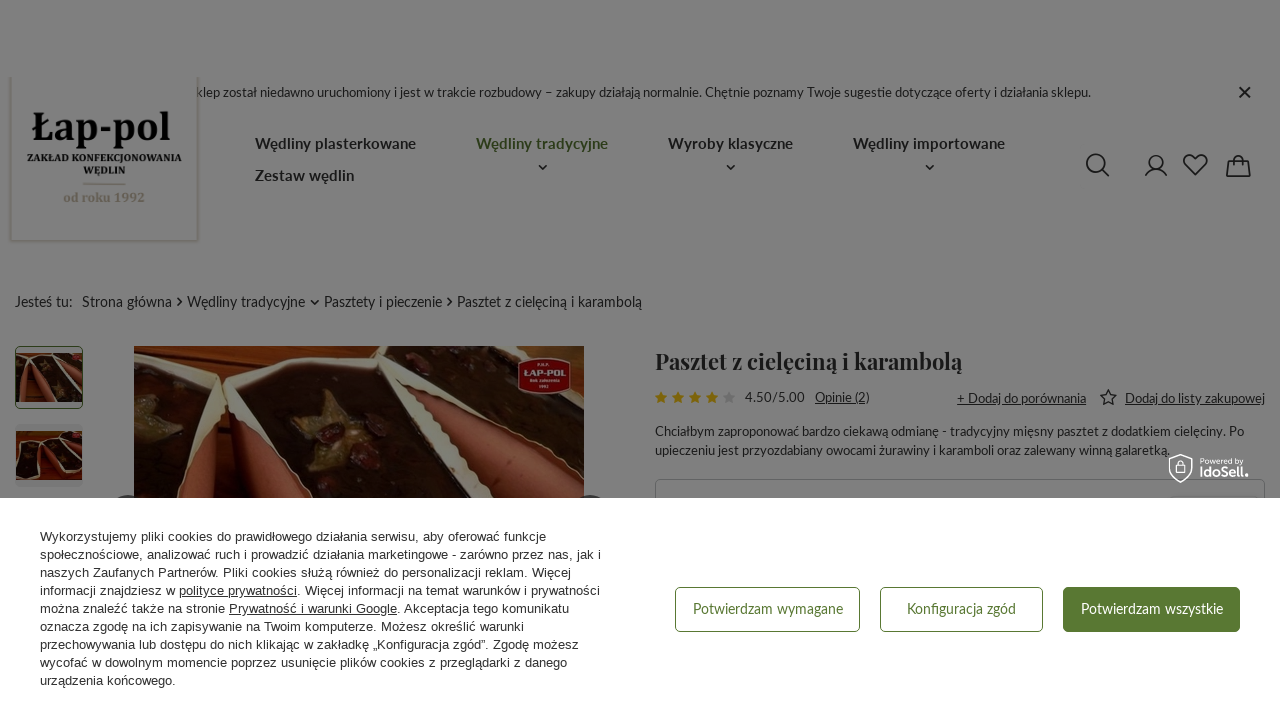

--- FILE ---
content_type: text/html; charset=utf-8
request_url: https://www.lap-pol.pl/product-pol-246-Pasztet-z-cielecina-i-karambola.html
body_size: 23699
content:
<!DOCTYPE html>
<html lang="pl" class="--vat --gross " ><head><link rel="stylesheet" href="https://use.typekit.net/kgq0qhu.css"><link rel="preload" as="image" fetchpriority="high" href="/hpeciai/ce9f7c9b96a995caf100c1dea7e8a7b4/pol_pm_Pasztet-z-cielecina-i-karambola-246_2.webp"><meta name="viewport" content="initial-scale = 1.0, maximum-scale = 5.0, width=device-width, viewport-fit=cover"><meta http-equiv="Content-Type" content="text/html; charset=utf-8"><meta http-equiv="X-UA-Compatible" content="IE=edge"><title>Pasztet z cielęciną i karambolą | Łap-pol - Przygody ze smakiem – Łap-pol - Wędliny plasterkowane i regionalne – Przygody ze smakiem</title><meta name="keywords" content="Pasztet z cielęciną i karambolą, Wędliny tradycyjne Pasztety/pieczenie, Łap-pol - Przygody ze smakiem, wędliny plasterkowane, wędliny bez konserwantów, horeca, łap-pol, przygody ze smakiem, producent wędlin, tradycyjne wędliny, smak regionów"><meta name="description" content="Chciałbym zaproponować bardzo ciekawą odmianę -  tradycyjny mięsny pasztet  z dodatkiem cielęciny. Po upieczeniu jest przyozdabiany owocami żurawiny i karamboli oraz zalewany winną galaretką. Sprawdź produkt Pasztet z cielęciną i karambolą marki Łap-pol - Przygody ze smakiem. Wędliny tradycyjne, plasterkowane i bez konserwantów – świeże, dostarczane w kontrolowanej temperaturze przez Łap-pol - Wędliny plasterkowane i regionalne."><link rel="icon" href="/gfx/pol/favicon.ico"><meta name="theme-color" content="#597833"><meta name="msapplication-navbutton-color" content="#597833"><meta name="apple-mobile-web-app-status-bar-style" content="#597833"><link rel="stylesheet" type="text/css" href="/gfx/pol/projector_style.css.gzip?r=1753871462"><style>
							#photos_slider[data-skeleton] .photos__link:before {
								padding-top: calc(min((338/450 * 100%), 338px));
							}
							@media (min-width: 979px) {.photos__slider[data-skeleton] .photos__figure:not(.--nav):first-child .photos__link {
								max-height: 338px;
							}}
						</style><script>var app_shop={urls:{prefix:'data="/gfx/'.replace('data="', '')+'pol/',graphql:'/graphql/v1/'},vars:{meta:{viewportContent:'initial-scale = 1.0, maximum-scale = 5.0, width=device-width, viewport-fit=cover'},priceType:'gross',priceTypeVat:true,productDeliveryTimeAndAvailabilityWithBasket:false,geoipCountryCode:'US',fairShopLogo: { enabled: false, image: '/gfx/standards/safe_light.svg'},currency:{id:'PLN',symbol:'zł',country:'pl',format:'###,##0.00',beforeValue:false,space:true,decimalSeparator:',',groupingSeparator:' '},language:{id:'pol',symbol:'pl',name:'Polski'},omnibus:{enabled:true,rebateCodeActivate:false,hidePercentageDiscounts:false,},},txt:{priceTypeText:' brutto',},fn:{},fnrun:{},files:[],graphql:{}};const getCookieByName=(name)=>{const value=`; ${document.cookie}`;const parts = value.split(`; ${name}=`);if(parts.length === 2) return parts.pop().split(';').shift();return false;};if(getCookieByName('freeeshipping_clicked')){document.documentElement.classList.remove('--freeShipping');}if(getCookieByName('rabateCode_clicked')){document.documentElement.classList.remove('--rabateCode');}function hideClosedBars(){const closedBarsArray=JSON.parse(localStorage.getItem('closedBars'))||[];if(closedBarsArray.length){const styleElement=document.createElement('style');styleElement.textContent=`${closedBarsArray.map((el)=>`#${el}`).join(',')}{display:none !important;}`;document.head.appendChild(styleElement);}}hideClosedBars();</script><meta name="robots" content="index,follow"><meta name="rating" content="general"><meta name="Author" content="Łap-pol - Wędliny plasterkowane i regionalne na bazie IdoSell (www.idosell.com/shop).">
<!-- Begin LoginOptions html -->

<style>
#client_new_social .service_item[data-name="service_Apple"]:before, 
#cookie_login_social_more .service_item[data-name="service_Apple"]:before,
.oscop_contact .oscop_login__service[data-service="Apple"]:before {
    display: block;
    height: 2.6rem;
    content: url('/gfx/standards/apple.svg?r=1743165583');
}
.oscop_contact .oscop_login__service[data-service="Apple"]:before {
    height: auto;
    transform: scale(0.8);
}
#client_new_social .service_item[data-name="service_Apple"]:has(img.service_icon):before,
#cookie_login_social_more .service_item[data-name="service_Apple"]:has(img.service_icon):before,
.oscop_contact .oscop_login__service[data-service="Apple"]:has(img.service_icon):before {
    display: none;
}
</style>

<!-- End LoginOptions html -->

<!-- Open Graph -->
<meta property="og:type" content="website"><meta property="og:url" content="https://www.lap-pol.pl/product-pol-246-Pasztet-z-cielecina-i-karambola.html
"><meta property="og:title" content="Pasztet z cielęciną i karambolą"><meta property="og:description" content="Chciałbym zaproponować bardzo ciekawą odmianę -  tradycyjny mięsny pasztet  z dodatkiem cielęciny. Po upieczeniu jest przyozdabiany owocami żurawiny i karamboli oraz zalewany winną galaretką."><meta property="og:site_name" content="Łap-pol - Wędliny plasterkowane i regionalne"><meta property="og:locale" content="pl_PL"><meta property="og:image" content="https://www.lap-pol.pl/hpeciai/15222aa6fda74484e997ff4c66cf773a/pol_pl_Pasztet-z-cielecina-i-karambola-246_2.webp"><meta property="og:image:width" content="450"><meta property="og:image:height" content="338"><link rel="manifest" href="https://www.lap-pol.pl/data/include/pwa/1/manifest.json?t=3"><meta name="apple-mobile-web-app-capable" content="yes"><meta name="apple-mobile-web-app-status-bar-style" content="black"><meta name="apple-mobile-web-app-title" content="www.lap-pol.pl"><link rel="apple-touch-icon" href="/data/include/pwa/1/icon-128.png"><link rel="apple-touch-startup-image" href="/data/include/pwa/1/logo-512.png" /><meta name="msapplication-TileImage" content="/data/include/pwa/1/icon-144.png"><meta name="msapplication-TileColor" content="#2F3BA2"><meta name="msapplication-starturl" content="/"><script type="application/javascript">var _adblock = true;</script><script async src="/data/include/advertising.js"></script><script type="application/javascript">var statusPWA = {
                online: {
                    txt: "Połączono z internetem",
                    bg: "#5fa341"
                },
                offline: {
                    txt: "Brak połączenia z internetem",
                    bg: "#eb5467"
                }
            }</script><script async type="application/javascript" src="/ajax/js/pwa_online_bar.js?v=1&r=6"></script><script >
window.dataLayer = window.dataLayer || [];
window.gtag = function gtag() {
dataLayer.push(arguments);
}
gtag('consent', 'default', {
'ad_storage': 'denied',
'analytics_storage': 'denied',
'ad_personalization': 'denied',
'ad_user_data': 'denied',
'wait_for_update': 500
});

gtag('set', 'ads_data_redaction', true);
</script><script id="iaiscript_1" data-requirements="W10=" data-ga4_sel="ga4script">
window.iaiscript_1 = `<${'script'}  class='google_consent_mode_update'>
gtag('consent', 'update', {
'ad_storage': 'granted',
'analytics_storage': 'granted',
'ad_personalization': 'granted',
'ad_user_data': 'granted'
});
</${'script'}>`;
</script>
<!-- End Open Graph -->

<link rel="canonical" href="https://www.lap-pol.pl/product-pol-246-Pasztet-z-cielecina-i-karambola.html" />

                <!-- Global site tag (gtag.js) -->
                <script  async src="https://www.googletagmanager.com/gtag/js?id=G-BT5RYVLZHP"></script>
                <script >
                    window.dataLayer = window.dataLayer || [];
                    window.gtag = function gtag(){dataLayer.push(arguments);}
                    gtag('js', new Date());
                    
                    gtag('config', 'G-BT5RYVLZHP');

                </script>
                <link rel="stylesheet" type="text/css" href="/data/designs/68761e6a473b87.92164410_5/gfx/pol/custom.css.gzip?r=1768998993">            <!-- Google Tag Manager -->
                    <script >(function(w,d,s,l,i){w[l]=w[l]||[];w[l].push({'gtm.start':
                    new Date().getTime(),event:'gtm.js'});var f=d.getElementsByTagName(s)[0],
                    j=d.createElement(s),dl=l!='dataLayer'?'&l='+l:'';j.async=true;j.src=
                    'https://www.googletagmanager.com/gtm.js?id='+i+dl;f.parentNode.insertBefore(j,f);
                    })(window,document,'script','dataLayer','GTM-PM468KWR');</script>
            <!-- End Google Tag Manager -->
<!-- Begin additional html or js -->


<!--6|1|5-->
<style type="text/css">
div.productslist_product_info, div.login_menu4{
display:none;
}
div.projector_description_long2{
display:block; 
}
</style>
<!--5|1|4-->
<style type/css>div.productslist_product_sellby_info {clear:both;}

p.google_map iframe{

height:400px; 
width:556px;

}

div.n61827_rebates{
display:none;
}


#basketedit_productslist th.procuctCheckbox,#basketedit_productslist  td.procuctCheckbox{background:#fff;}


</style>

<!-- End additional html or js -->
                <script>
                if (window.ApplePaySession && window.ApplePaySession.canMakePayments()) {
                    var applePayAvailabilityExpires = new Date();
                    applePayAvailabilityExpires.setTime(applePayAvailabilityExpires.getTime() + 2592000000); //30 days
                    document.cookie = 'applePayAvailability=yes; expires=' + applePayAvailabilityExpires.toUTCString() + '; path=/;secure;'
                    var scriptAppleJs = document.createElement('script');
                    scriptAppleJs.src = "/ajax/js/apple.js?v=3";
                    if (document.readyState === "interactive" || document.readyState === "complete") {
                          document.body.append(scriptAppleJs);
                    } else {
                        document.addEventListener("DOMContentLoaded", () => {
                            document.body.append(scriptAppleJs);
                        });  
                    }
                } else {
                    document.cookie = 'applePayAvailability=no; path=/;secure;'
                }
                </script>
                                <script>
                var listenerFn = function(event) {
                    if (event.origin !== "https://payment.idosell.com")
                        return;
                    
                    var isString = (typeof event.data === 'string' || event.data instanceof String);
                    if (!isString) return;
                    try {
                        var eventData = JSON.parse(event.data);
                    } catch (e) {
                        return;
                    }
                    if (!eventData) { return; }                                            
                    if (eventData.isError) { return; }
                    if (eventData.action != 'isReadyToPay') {return; }
                    
                    if (eventData.result.result && eventData.result.paymentMethodPresent) {
                        var googlePayAvailabilityExpires = new Date();
                        googlePayAvailabilityExpires.setTime(googlePayAvailabilityExpires.getTime() + 2592000000); //30 days
                        document.cookie = 'googlePayAvailability=yes; expires=' + googlePayAvailabilityExpires.toUTCString() + '; path=/;secure;'
                    } else {
                        document.cookie = 'googlePayAvailability=no; path=/;secure;'
                    }                                            
                }     
                if (!window.isAdded)
                {                                        
                    if (window.oldListener != null) {
                         window.removeEventListener('message', window.oldListener);
                    }                        
                    window.addEventListener('message', listenerFn);
                    window.oldListener = listenerFn;                                      
                       
                    const iframe = document.createElement('iframe');
                    iframe.src = "https://payment.idosell.com/assets/html/checkGooglePayAvailability.html?origin=https%3A%2F%2Fwww.lap-pol.pl";
                    iframe.style.display = 'none';                                            

                    if (document.readyState === "interactive" || document.readyState === "complete") {
                          if (!window.isAdded) {
                              window.isAdded = true;
                              document.body.append(iframe);
                          }
                    } else {
                        document.addEventListener("DOMContentLoaded", () => {
                            if (!window.isAdded) {
                              window.isAdded = true;
                              document.body.append(iframe);
                          }
                        });  
                    }  
                }
                </script>
                <script>let paypalDate = new Date();
                    paypalDate.setTime(paypalDate.getTime() + 86400000);
                    document.cookie = 'payPalAvailability_PLN=-1; expires=' + paypalDate.getTime() + '; path=/; secure';
                </script><script src="/data/gzipFile/expressCheckout.js.gz"></script></head><body><div id="container" class="projector_page container max-width-1200"><header class=" commercial_banner"><script class="ajaxLoad">app_shop.vars.vat_registered="true";app_shop.vars.currency_format="###,##0.00";app_shop.vars.currency_before_value=false;app_shop.vars.currency_space=true;app_shop.vars.symbol="zł";app_shop.vars.id="PLN";app_shop.vars.baseurl="http://www.lap-pol.pl/";app_shop.vars.sslurl="https://www.lap-pol.pl/";app_shop.vars.curr_url="%2Fproduct-pol-246-Pasztet-z-cielecina-i-karambola.html";var currency_decimal_separator=',';var currency_grouping_separator=' ';app_shop.vars.blacklist_extension=["exe","com","swf","js","php"];app_shop.vars.blacklist_mime=["application/javascript","application/octet-stream","message/http","text/javascript","application/x-deb","application/x-javascript","application/x-shockwave-flash","application/x-msdownload"];app_shop.urls.contact="/contact-pol.html";</script><div id="viewType" style="display:none"></div><div id="menu_skip" class="menu_skip"><a href="#layout" class="btn --outline --medium menu_skip__link --layout">Przejdź do zawartości strony</a><a href="#menu_categories" class="btn --outline --medium menu_skip__link --menu">Przejdź do kategorii</a></div><div class="bars_top bars"><div class="bars__item" id="bar23" data-close="true" data-fixed="true" style="--background-color:;--border-color:;--font-color:;"><div class="bars__wrapper"><div class="bars__content"> Sklep został niedawno uruchomiony i jest w trakcie rozbudowy – zakupy działają normalnie. Chętnie poznamy Twoje sugestie dotyczące oferty i działania sklepu.</div><a href="#closeBar" class="bars__close" aria-label="Zamknij"></a></div></div></div><script>document.documentElement.style.setProperty('--bars-height',`${document.querySelector('.bars_top').offsetHeight}px`);</script><div id="logo" class="d-flex align-items-center" data-bg="/data/gfx/mask/pol/top_1_big.jpg"><a href="/" target="_self" aria-label="Logo sklepu"><picture><source media="(min-width:979px)" srcset="/data/gfx/mask/pol/logo_1_big.png" width="236" height="201"></source><source media="(min-width:757px)" srcset="/data/gfx/mask/pol/1222672964.png" width="133" height="70"></source><img src="/data/gfx/mask/pol/logo_1_small.png" alt="" width="133" height="70"></picture></a></div><form action="https://www.lap-pol.pl/search.php" method="get" id="menu_search" class="menu_search"><a href="#showSearchForm" class="menu_search__mobile" aria-label="Szukaj"></a><div class="menu_search__block"><div class="menu_search__item --input"><input class="menu_search__input" type="text" name="text" autocomplete="off" placeholder="Wpisz czego szukasz" aria-label="Wpisz czego szukasz"><button class="menu_search__submit" type="submit" aria-label="Szukaj"></button></div><div class="menu_search__item --results search_result"></div></div></form><div id="menu_top" class="menu_top"><div id="menu_settings" class="align-items-center justify-content-center justify-content-lg-end"><div class="open_trigger" tabindex="0" aria-label="Kliknij, aby zmienić walutę, kraj dostawy"><span class="d-none d-md-inline-block flag_txt">zł</span><div class="menu_settings_wrapper d-md-none"><div class="menu_settings_inline"><div class="menu_settings_header">
									Język i waluta:
								</div><div class="menu_settings_content"><span class="menu_settings_flag flag flag_pol"></span><strong class="menu_settings_value"><span class="menu_settings_language">pl</span><span> | </span><span class="menu_settings_currency">zł</span></strong></div></div><div class="menu_settings_inline"><div class="menu_settings_header">
									Dostawa do:
								</div><div class="menu_settings_content"><strong class="menu_settings_value">Polska</strong></div></div></div><i class="icon-angle-down d-none d-md-inline-block"></i></div><form action="https://www.lap-pol.pl/settings.php" method="post"><ul><li><div class="form-group"><label for="menu_settings_curr">Waluta</label><div class="select-after"><select class="form-control" name="curr" id="menu_settings_curr"><option value="PLN" selected>zł</option><option value="EUR">€ (1 zł = 0.2374€)
																</option></select></div></div><div class="form-group"><label for="menu_settings_country">Dostawa do</label><div class="select-after"><select class="form-control" name="country" id="menu_settings_country"><option value="1143020016">Austria</option><option value="1143020022">Belgia</option><option value="1143020033">Bułgaria</option><option value="1143020041">Czechy</option><option value="1143020042">Dania</option><option value="1143020051">Estonia</option><option value="1143020056">Finlandia</option><option value="1143020057">Francja</option><option value="1143020062">Grecja</option><option value="1143020075">Hiszpania</option><option value="1143020076">Holandia</option><option value="1143020083">Irlandia</option><option value="1143020116">Litwa</option><option value="1143020118">Łotwa</option><option value="1143020117">Luksembourg</option><option value="1143020143">Niemcy</option><option value="1143020149">Norwegia</option><option selected value="1143020003">Polska</option><option value="1143020163">Portugalia</option><option value="1143020169">Rumunia</option><option value="1143020182">Słowacja</option><option value="1143020183">Słowenia</option><option value="1143020193">Szwecja</option><option value="1143020217">Węgry</option><option value="1143020218">Wielka Brytania</option><option value="1143020220">Włochy</option></select></div></div></li><li class="buttons"><button class="btn --solid --large" type="submit">
									Zastosuj zmiany
								</button></li></ul></form></div><div class="account_links"><a class="account_links__item" href="https://www.lap-pol.pl/login.php"></a></div><div class="shopping_list_top" data-empty="true"><a href="https://www.lap-pol.pl/pl/shoppinglist/" class="wishlist_link slt_link --empty" aria-label="Listy zakupowe"></a><div class="slt_lists"><ul class="slt_lists__nav"><li class="slt_lists__nav_item" data-list_skeleton="true" data-list_id="true" data-shared="true"><a class="slt_lists__nav_link" data-list_href="true"><span class="slt_lists__nav_name" data-list_name="true"></span><span class="slt_lists__count" data-list_count="true">0</span></a></li><li class="slt_lists__nav_item --empty"><a class="slt_lists__nav_link --empty" href="https://www.lap-pol.pl/pl/shoppinglist/"><span class="slt_lists__nav_name" data-list_name="true">Lista zakupowa</span><span class="slt_lists__count" data-list_count="true">0</span></a></li></ul></div></div><div id="menu_basket" class="topBasket --skeleton"><a href="/basketedit.php" class="topBasket__sub" aria-label="Wartość koszyka: 0,00 zł"><span class="badge badge-info" aria-hidden="true"></span><strong class="topBasket__price">0,00 zł</strong></a><div class="topBasket__details --products" style="display: none;"><div class="topBasket__block --labels"><label class="topBasket__item --name">Produkt</label><label class="topBasket__item --sum">Ilość</label><label class="topBasket__item --prices">Cena</label></div><div class="topBasket__block --products"></div><div class="topBasket__block --oneclick topBasket_oneclick" data-lang="pol"><div class="topBasket_oneclick__label"><span class="topBasket_oneclick__text --fast">Szybkie zakupy <strong>1-Click</strong></span><span class="topBasket_oneclick__text --registration"> (bez rejestracji)</span></div><div class="topBasket_oneclick__items"><span class="topBasket_oneclick__item --googlePay" title="Google Pay"><img class="topBasket_oneclick__icon" src="/panel/gfx/payment_forms/237.png" alt="Google Pay"></span></div></div></div><div class="topBasket__details --shipping" style="display: none;"><span class="topBasket__name">Koszt dostawy od</span><span id="shipppingCost"></span></div><script>
						app_shop.vars.cache_html = true;
					</script></div></div><nav id="menu_categories" class="wide" aria-label="Kategorie główne"><button type="button" class="navbar-toggler" aria-label="Menu"><i class="icon-reorder"></i></button><div class="navbar-collapse" id="menu_navbar"><ul class="navbar-nav mx-md-n2"><li class="nav-item"><span class="nav-link-wrapper"><a  href="/pol_m_Wedliny-plasterkowane-203.html" target="_self" title="Wędliny plasterkowane" class="nav-link --l1" >Wędliny plasterkowane</a></span></li><li class="nav-item nav-open"><span class="nav-link-wrapper" data-expand="true"><a  href="/pol_m_Wedliny-tradycyjne-116.html" target="_self" title="Wędliny tradycyjne" class="nav-link --l1 active" >Wędliny tradycyjne</a><button class="nav-link-expand" type="button" aria-label="Wędliny tradycyjne, Menu"></button></span><ul class="navbar-subnav"><li class="nav-header"><a href="#backLink" class="nav-header__backLink"><i class="icon-angle-left"></i></a><a  href="/pol_m_Wedliny-tradycyjne-116.html" target="_self" title="Wędliny tradycyjne" class="nav-link --l1 active" >Wędliny tradycyjne</a></li><li class="nav-item empty"><a  href="/pol_m_Wedliny-tradycyjne_Garmazerka-122.html" target="_self" title="Garmażerka" class="nav-link --l2" >Garmażerka</a></li><li class="nav-item empty"><a  href="/pol_m_Wedliny-tradycyjne_Kielbasy-119.html" target="_self" title="Kiełbasy" class="nav-link --l2" >Kiełbasy</a></li><li class="nav-item nav-open empty"><a  href="/pol_m_Wedliny-tradycyjne_Pasztety-i-pieczenie-121.html" target="_self" title="Pasztety i pieczenie" class="nav-link --l2 active" >Pasztety i pieczenie</a></li><li class="nav-item empty"><a  href="/pol_m_Wedliny-tradycyjne_Plasterkowane-123.html" target="_self" title="Plasterkowane" class="nav-link --l2" >Plasterkowane</a></li><li class="nav-item empty"><a  href="/pol_m_Wedliny-tradycyjne_Surowe-dojrzewajace-125.html" target="_self" title="Surowe - dojrzewające" class="nav-link --l2" >Surowe - dojrzewające</a></li><li class="nav-item empty"><a  href="/pol_m_Wedliny-tradycyjne_Wedzonki-120.html" target="_self" title="Wędzonki" class="nav-link --l2" >Wędzonki</a></li></ul></li><li class="nav-item"><span class="nav-link-wrapper" data-expand="true"><a  href="/pol_m_Wyroby-klasyczne-118.html" target="_self" title="Wyroby klasyczne" class="nav-link --l1" >Wyroby klasyczne</a><button class="nav-link-expand" type="button" aria-label="Wyroby klasyczne, Menu"></button></span><ul class="navbar-subnav"><li class="nav-header"><a href="#backLink" class="nav-header__backLink"><i class="icon-angle-left"></i></a><a  href="/pol_m_Wyroby-klasyczne-118.html" target="_self" title="Wyroby klasyczne" class="nav-link --l1" >Wyroby klasyczne</a></li><li class="nav-item empty"><a  href="/pol_m_Wyroby-klasyczne_Wedliny-130.html" target="_self" title="Wędliny" class="nav-link --l2" >Wędliny</a></li><li class="nav-item empty"><a  href="/pol_m_Wyroby-klasyczne_Wedliny-plasterkowane-131.html" target="_self" title="Wędliny plasterkowane" class="nav-link --l2" >Wędliny plasterkowane</a></li></ul></li><li class="nav-item"><span class="nav-link-wrapper" data-expand="true"><a  href="/pol_m_Wedliny-importowane-117.html" target="_self" title="Wędliny importowane" class="nav-link --l1" >Wędliny importowane</a><button class="nav-link-expand" type="button" aria-label="Wędliny importowane, Menu"></button></span><ul class="navbar-subnav"><li class="nav-header"><a href="#backLink" class="nav-header__backLink"><i class="icon-angle-left"></i></a><a  href="/pol_m_Wedliny-importowane-117.html" target="_self" title="Wędliny importowane" class="nav-link --l1" >Wędliny importowane</a></li><li class="nav-item empty"><a  href="/pol_m_Wedliny-importowane_Produkty-z-Niemiec-196.html" target="_self" title="Produkty z Niemiec" class="nav-link --l2" >Produkty z Niemiec</a></li><li class="nav-item empty"><a  href="/pol_m_Wedliny-importowane_Produkty-z-Hiszpanii-197.html" target="_self" title="Produkty z Hiszpanii" class="nav-link --l2" >Produkty z Hiszpanii</a></li><li class="nav-item empty"><a  href="/pol_m_Wedliny-importowane_Produkty-z-Wloch-200.html" target="_self" title="Produkty z Włoch" class="nav-link --l2" >Produkty z Włoch</a></li></ul></li><li class="nav-item"><span class="nav-link-wrapper"><a  href="/pol_m_Zestaw-wedlin-218.html" target="_self" title="Zestaw wędlin" class="nav-link --l1" >Zestaw wędlin</a></span></li></ul></div></nav><div id="breadcrumbs" class="breadcrumbs"><div class="back_button"><button id="back_button"><i class="icon-angle-left"></i> Wstecz</button></div><nav class="list_wrapper" aria-label="Nawigacja okruszkowa"><ol><li><span>Jesteś tu:  </span></li><li class="bc-main"><span><a href="/">Strona główna</a></span></li><li class="category bc-item-1 --more"><a class="category" href="/pol_m_Wedliny-tradycyjne-116.html">Wędliny tradycyjne</a><ul class="breadcrumbs__sub"><li class="breadcrumbs__item"><a class="breadcrumbs__link --link" href="/pol_m_Wedliny-tradycyjne_Garmazerka-122.html">Garmażerka</a></li><li class="breadcrumbs__item"><a class="breadcrumbs__link --link" href="/pol_m_Wedliny-tradycyjne_Kielbasy-119.html">Kiełbasy</a></li><li class="breadcrumbs__item"><a class="breadcrumbs__link --link" href="/pol_m_Wedliny-tradycyjne_Pasztety-i-pieczenie-121.html">Pasztety i pieczenie</a></li><li class="breadcrumbs__item"><a class="breadcrumbs__link --link" href="/pol_m_Wedliny-tradycyjne_Plasterkowane-123.html">Plasterkowane</a></li><li class="breadcrumbs__item"><a class="breadcrumbs__link --link" href="/pol_m_Wedliny-tradycyjne_Surowe-dojrzewajace-125.html">Surowe - dojrzewające</a></li><li class="breadcrumbs__item"><a class="breadcrumbs__link --link" href="/pol_m_Wedliny-tradycyjne_Wedzonki-120.html">Wędzonki</a></li></ul></li><li class="category bc-item-2 bc-active" aria-current="page"><a class="category" href="/pol_m_Wedliny-tradycyjne_Pasztety-i-pieczenie-121.html">Pasztety i pieczenie</a></li><li class="bc-active bc-product-name" aria-current="page"><span>Pasztet z cielęciną i karambolą</span></li></ol></nav></div></header><div id="layout" class="row clearfix"><aside class="col-3"><section class="shopping_list_menu"><div class="shopping_list_menu__block --lists slm_lists" data-empty="true"><span class="slm_lists__label">Listy zakupowe</span><ul class="slm_lists__nav"><li class="slm_lists__nav_item" data-list_skeleton="true" data-list_id="true" data-shared="true"><a class="slm_lists__nav_link" data-list_href="true"><span class="slm_lists__nav_name" data-list_name="true"></span><span class="slm_lists__count" data-list_count="true">0</span></a></li><li class="slm_lists__nav_header"><span class="slm_lists__label">Listy zakupowe</span></li><li class="slm_lists__nav_item --empty"><a class="slm_lists__nav_link --empty" href="https://www.lap-pol.pl/pl/shoppinglist/"><span class="slm_lists__nav_name" data-list_name="true">Lista zakupowa</span><span class="sr-only">ilość produktów: </span><span class="slm_lists__count" data-list_count="true">0</span></a></li></ul><a href="#manage" class="slm_lists__manage d-none align-items-center d-md-flex">Zarządzaj listami</a></div><div class="shopping_list_menu__block --bought slm_bought"><a class="slm_bought__link d-flex" href="https://www.lap-pol.pl/products-bought.php">
				Lista dotychczas zamówionych produktów
			</a></div><div class="shopping_list_menu__block --info slm_info"><strong class="slm_info__label d-block mb-3">Jak działa lista zakupowa?</strong><ul class="slm_info__list"><li class="slm_info__list_item d-flex mb-3">
					Po zalogowaniu możesz umieścić i przechowywać na liście zakupowej dowolną liczbę produktów nieskończenie długo.
				</li><li class="slm_info__list_item d-flex mb-3">
					Dodanie produktu do listy zakupowej nie oznacza automatycznie jego rezerwacji.
				</li><li class="slm_info__list_item d-flex mb-3">
					Dla niezalogowanych klientów lista zakupowa przechowywana jest do momentu wygaśnięcia sesji (około 24h).
				</li></ul></div></section><div id="mobileCategories" class="mobileCategories"><div class="mobileCategories__item --menu"><button type="button" class="mobileCategories__link --active" data-ids="#menu_search,.shopping_list_menu,#menu_search,#menu_navbar,#menu_navbar3, #menu_blog">
                            Menu
                        </button></div><div class="mobileCategories__item --account"><button type="button" class="mobileCategories__link" data-ids="#menu_contact,#login_menu_block">
                            Konto
                        </button></div><div class="mobileCategories__item --settings"><button type="button" class="mobileCategories__link" data-ids="#menu_settings">
                                Ustawienia
                            </button></div></div><div class="setMobileGrid" data-item="#menu_navbar"></div><div class="setMobileGrid" data-item="#menu_navbar3" data-ismenu1="true"></div><div class="setMobileGrid" data-item="#menu_blog"></div><div class="login_menu_block d-lg-none" id="login_menu_block"><a class="sign_in_link" href="/login.php" title=""><i class="icon-user"></i><span>Zaloguj się</span></a><a class="registration_link" href="/client-new.php?register" title=""><i class="icon-lock"></i><span>Zarejestruj się</span></a><a class="order_status_link" href="/order-open.php" title=""><i class="icon-globe"></i><span>Sprawdź status zamówienia</span></a></div><div class="setMobileGrid" data-item="#menu_contact"></div><div class="setMobileGrid" data-item="#menu_settings"></div></aside><main id="content" class="col-12"><div id="menu_compare_product" class="compare mb-2 pt-sm-3 pb-sm-3 mb-sm-3" style="display: none;"><div class="compare__label d-none d-sm-block">Dodane do porównania</div><div class="compare__sub"></div><div class="compare__buttons"><a class="compare__button btn --solid --secondary" href="https://www.lap-pol.pl/product-compare.php" title="Porównaj wszystkie produkty" target="_blank"><span>Porównaj produkty </span><span class="d-sm-none">(0)</span></a><a class="compare__button --remove btn d-none d-sm-block" href="https://www.lap-pol.pl/settings.php?comparers=remove&amp;product=###" title="Usuń wszystkie produkty">
                        Usuń produkty
                    </a></div><script>
                        var cache_html = true;
                    </script></div><section id="projector_photos" class="photos" data-thumbnails="true" data-thumbnails-count="5" data-thumbnails-horizontal="false" data-thumbnails-arrows="false" data-thumbnails-slider="false" data-thumbnails-enable="true" data-slider-fade-effect="true" data-slider-enable="true" data-slider-freemode="false" data-slider-centered="false"><div id="photos_nav" class="photos__nav" style="--thumbnails-count: 5;" data-more-slides="-2"><div class="swiper-button-prev"><i class="icon-angle-left"></i></div><div id="photos_nav_list" thumbsSlider="" class="photos__nav_wrapper swiper swiperThumbs"><div class="swiper-wrapper"><figure class="photos__figure --nav swiper-slide " data-slide-index="0"><picture><source type="image/webp" srcset="/hpeciai/39b89b129df3e3b25287e80376b193fb/pol_ps_Pasztet-z-cielecina-i-karambola-246_2.webp"></source><img class="photos__photo --nav" width="100" height="75" src="/hpeciai/d9f3f0175ed89213929d397104f5402c/pol_ps_Pasztet-z-cielecina-i-karambola-246_2.jpg" loading="lazy" alt="Pasztet z cielęciną i karambolą"></picture></figure><figure class="photos__figure --nav swiper-slide " data-slide-index="1"><picture><source type="image/webp" srcset="/hpeciai/8fcdd33d6dcb47e1cfdf0d3b18aee109/pol_ps_Pasztet-z-cielecina-i-karambola-246_3.webp"></source><img class="photos__photo --nav" width="100" height="75" src="/hpeciai/33d9b897a3f6a1b19bba62b26b7a632b/pol_ps_Pasztet-z-cielecina-i-karambola-246_3.jpg" loading="lazy" alt="Pasztet z cielęciną i karambolą"></picture></figure><figure class="photos__figure --nav swiper-slide " data-slide-index="2"><picture><source type="image/webp" srcset="/hpeciai/9682415f7ddc541772035701973b5094/pol_ps_Pasztet-z-cielecina-i-karambola-246_4.webp"></source><img class="photos__photo --nav" width="100" height="75" src="/hpeciai/bb515bb1609277e8496aad50e6431e56/pol_ps_Pasztet-z-cielecina-i-karambola-246_4.jpg" loading="lazy" alt="Pasztet z cielęciną i karambolą"></picture></figure></div></div><div class="swiper-button-next"><i class="icon-angle-right"></i></div></div><div id="photos_slider" class="photos__slider swiper" data-skeleton="true" data-photos-count="3"><div class="photos___slider_wrapper swiper-wrapper"><figure class="photos__figure swiper-slide " data-slide-index="0"><picture><source type="image/webp" srcset="/hpeciai/ce9f7c9b96a995caf100c1dea7e8a7b4/pol_pm_Pasztet-z-cielecina-i-karambola-246_2.webp" data-img_high_res_webp="/hpeciai/15222aa6fda74484e997ff4c66cf773a/pol_pl_Pasztet-z-cielecina-i-karambola-246_2.webp"></source><img class="photos__photo" width="450" height="338" src="/hpeciai/f71efab4ebdc76a73e67317082fb6b1f/pol_pm_Pasztet-z-cielecina-i-karambola-246_2.jpg" alt="Pasztet z cielęciną i karambolą" data-img_high_res="/hpeciai/269fed877eb39855a013128ecfb23136/pol_pl_Pasztet-z-cielecina-i-karambola-246_2.jpg"></picture></figure><figure class="photos__figure swiper-slide slide-lazy" data-slide-index="1"><picture><source type="image/webp" srcset="/hpeciai/905bcfc714af113822e0276f2ebc31f8/pol_pm_Pasztet-z-cielecina-i-karambola-246_3.webp" data-img_high_res_webp="/hpeciai/ee47fc60651cbdb7cf8dfabb4966c8d7/pol_pl_Pasztet-z-cielecina-i-karambola-246_3.webp"></source><img class="photos__photo" width="450" height="338" src="/hpeciai/e626da88cc983f10fcc56df4556150be/pol_pm_Pasztet-z-cielecina-i-karambola-246_3.jpg" alt="Pasztet z cielęciną i karambolą" data-img_high_res="/hpeciai/6c53f483cac6fd41377c3b82919cf8da/pol_pl_Pasztet-z-cielecina-i-karambola-246_3.jpg" loading="lazy"></picture><div class="swiper-lazy-preloader"></div></figure><figure class="photos__figure swiper-slide slide-lazy" data-slide-index="2"><picture><source type="image/webp" srcset="/hpeciai/36dbf54c8092aa8f2d52ef94bd9ee6a0/pol_pm_Pasztet-z-cielecina-i-karambola-246_4.webp" data-img_high_res_webp="/hpeciai/e67a1d5417b2e255f10acb216afe6538/pol_pl_Pasztet-z-cielecina-i-karambola-246_4.webp"></source><img class="photos__photo" width="450" height="338" src="/hpeciai/c975034f2e682f46cbb3d8a11b8a5600/pol_pm_Pasztet-z-cielecina-i-karambola-246_4.jpg" alt="Pasztet z cielęciną i karambolą" data-img_high_res="/hpeciai/b3796059ad0e4ae7b1a87fa31dbca31e/pol_pl_Pasztet-z-cielecina-i-karambola-246_4.jpg" loading="lazy"></picture><div class="swiper-lazy-preloader"></div></figure></div><div class="galleryPagination"><div class="swiper-pagination"></div></div><div class="galleryNavigation"><div class="swiper-button-prev --rounded"><i class="icon-angle-left"></i></div><div class="swiper-button-next --rounded"><i class="icon-angle-right"></i></div></div></div></section><template id="GalleryModalTemplate"><div class="gallery_modal__wrapper" id="galleryModal"><div class="gallery_modal__header"><div class="gallery_modal__counter"></div><div class="gallery_modal__name">Pasztet z cielęciną i karambolą</div></div><div class="gallery_modal__sliders photos --gallery-modal"></div><div class="galleryNavigation"><div class="swiper-button-prev --rounded"><i class="icon-angle-left"></i></div><div class="swiper-button-next --rounded"><i class="icon-angle-right"></i></div></div></div></template><section id="projector_producttraits" class="traits d-none mb-4 d-md-block"><div class="traits__wrapper"><div class="traits__item mb-2" data-hide="false"><span class="traits__label mr-2">Ze względu a rodzaj mięsa</span><span class="traits__values d-inline-flex flex-wrap"><a class="traits__value" href="/tra-pol-1309778993-Z-cielecina.html">Z cielęciną</a><a class="traits__value" href="/tra-pol-12-Wolowe.html">Wołowe</a><a class="traits__value" href="/tra-pol-15-Miesa-mieszane.html">Miesa mieszane</a></span></div></div></section><section id="projector_productname" class="product_name mb-4 mb-lg-2"><div class="product_name__block --name mb-2 d-sm-flex justify-content-sm-between mb-sm-3"><h1 class="product_name__name m-0">Pasztet z cielęciną i karambolą</h1></div><div class="product_name__block --links d-lg-flex flex-lg-wrap justify-content-lg-end align-items-lg-center"><div class="product_name__notes mb-4 mb-lg-2 mr-lg-auto"><span class="product_name__note"><i class="icon-star --active"></i><i class="icon-star --active"></i><i class="icon-star --active"></i><i class="icon-star --active"></i><i class="icon-star"></i></span><span class="product_name__note_text">4.50/5.00</span><a class="product_name__note_link" href="#opinions_section">Opinie (2)</a></div><div class="product_name__actions d-flex justify-content-between align-items-center mx-n1 mb-lg-2 flex-lg-grow-1"><a class="product_name__action --compare --add px-1" href="https://www.lap-pol.pl/settings.php?comparers=add&amp;product=246" title="Kliknij, aby dodać produkt do porównania"><span>+ Dodaj do porównania</span></a><a class="product_name__action --shopping-list px-1 d-flex align-items-center" href="#addToShoppingList" title="Kliknij, aby dodać produkt do listy zakupowej"><span>Dodaj do listy zakupowej</span></a></div></div><div class="product_name__block --description mt-3 mt-lg-1 mb-lg-2"><ul><li>Chciałbym zaproponować bardzo ciekawą odmianę -  tradycyjny mięsny pasztet  z dodatkiem cielęciny. Po upieczeniu jest przyozdabiany owocami żurawiny i karamboli oraz zalewany winną galaretką.</li></ul></div></section><script class="ajaxLoad">
	cena_raty = 40.00;
	client_login = 'false';
	
	client_points = '';
	points_used = '';
	shop_currency = 'zł';
	trust_level = '0';

	window.product_config = {
		// Czy produkt jest kolekcją
		isCollection: false,
		isBundleOrConfigurator: false,
		// Czy produkt zawiera rabat ilościowy
		hasMultiPackRebate: false,
		// Flaga czy produkt ma ustawione ceny per rozmiar
		hasPricesPerSize: false,
		// Flaga czy włączone są subskrypcje
		hasSubscriptionsEnabled: false,
		// Typ subskrypcji
		subscriptionType: false,
	};

	window.product_data = [{
		// ID produktu
		id: 246,
		// Typ produktu
		type: "product_item",
		selected: true,
		// Wybrany rozmiar
		selected_size_list: ["uniw"],
	
		// Punkty - produkt
		for_points: false,
	
		// Ilośc punktów
		points: false,
		// Ilość otrzymanych punktów za zakup
		pointsReceive: false,
		// Jednostki
		unit: {
			name: "kg",
			plural: "kg",
			singular: "kg",
			precision: "3",
			sellBy: 0.7,
		},
		// Waluta
		currency: "zł",
		// Domyślne ceny produktu
		base_price: {
			maxprice: "40.00",
			maxprice_formatted: "40,00 zł",
			maxprice_net: "38.10",
			maxprice_net_formatted: "38,10 zł",
			minprice: "40.00",
			minprice_formatted: "40,00 zł",
			minprice_net: "38.10",
			minprice_net_formatted: "38,10 zł",
			size_max_maxprice_net: "0.00",
			size_min_maxprice_net: "0.00",
			size_max_maxprice_net_formatted: "0,00 zł",
			size_min_maxprice_net_formatted: "0,00 zł",
			size_max_maxprice: "0.00",
			size_min_maxprice: "0.00",
			size_max_maxprice_formatted: "0,00 zł",
			size_min_maxprice_formatted: "0,00 zł",
			price_unit_sellby: "28.00",
			value: "40.00",
			price_formatted: "40,00 zł",
			price_net: "38.10",
			price_net_formatted: "38,10 zł",
			vat: "5",
			worth: "40.00",
			worth_net: "38.10",
			worth_formatted: "40,00 zł",
			worth_net_formatted: "38,10 zł",
			basket_enable: "y",
			special_offer: "false",
			rebate_code_active: "n",
			priceformula_error: "false",
			
		},
		// Zakresy ilości produktu
		order_quantity_range: {
			subscription_min_quantity: false,
			
		},
		// Rozmiary
		sizes: [
			{
				name: "uniwersalny",
				id: "uniw",
				product_id: 246,
				amount: 0,
				amount_mo: 0,
				amount_mw: 0,
				amount_mp: 0,
				selected: false,
				// Punkty - rozmiar
				for_points: false,
				phone_price: false,
				
				availability: {
					visible: true,
					description: "Produkt niedostepny, dostawa wkrótce",
					description_tel: "",
					status: "disable",
					icon: "/data/lang/pol/available_graph/graph_1_5.png",
					icon_tel: "",
					delivery_days_undefined: false,
				},
				
				price: {
					price: {
						gross: {
								value: 40.00,

								formatted: "40,00 zł"
							}
					},
					omnibusPrice: {
						gross: false
					},
					omnibusPriceDetails: {
						youSavePercent: null,

						omnibusPriceIsHigherThanSellingPrice:false,

						newPriceEffectiveUntil: {
							formatted: ''
						},
					},
					min: {
						gross: false
					},
					max: {
						gross: false
					},
					youSavePercent: null,
					beforeRebate: {
						gross: false
					},
					beforeRebateDetails: {
						youSavePercent: null
					},
					advancePrice: {
						gross: null
					},
					suggested: {
						gross: false
					},
					advance: {
						gross: false
					},
					rebateNumber:false
				},
				shippingTime: {
					shippingTime: {
						time: {
							days: false,
							hours: false,
							minutes: false,
						},
						weekDay: false,
						weekAmount: false,
						today: false,
					},
					time: false,
					unknownTime: false,
					todayShipmentDeadline: false,
				}},
			
		],
		
		subscription: {
			rangeEnabled: false,
			min: {
				price: {
					gross: {
						value: "40.00",
					},
					net: {
						value: ""
					},
				},
				save: "",
				before: "40.00"
			},
			max: false,
		},
	}];
</script><form id="projector_form" class="projector_details is-validated " action="https://www.lap-pol.pl/basketchange.php" method="post" data-product_id="246" data-type="product_item" data-bundle_configurator="false" data-price-type="gross" data-product-display-type="single-with-variants" data-sizes_disable="true"><button form="projector_form" style="display:none;" type="submit"></button><input form="projector_form" id="projector_product_hidden" type="hidden" name="product" value="246"><input form="projector_form" id="projector_size_hidden" type="hidden" name="size" autocomplete="off" value="uniw"><input form="projector_form" id="projector_mode_hidden" type="hidden" name="mode" value="1"><div class="projector_details__wrapper --oneclick"><div id="projector_sizes_section" class="projector_sizes" data-onesize="true"><span class="projector_sizes__label">Rozmiar</span><div class="projector_sizes__sub"><a class="projector_sizes__item --disabled" data-product-id="246" data-size-type="onesize" href="/product-pol-246-Pasztet-z-cielecina-i-karambola.html"><span class="projector_sizes__name" aria-label="Rozmiar produktu: uniwersalny">uniwersalny</span></a></div></div><div id="projector_prices_section" class="projector_prices "><div class="projector_prices__price_wrapper"><h2 class="projector_prices__price" id="projector_price_value" data-price="40.00"><span>40,00 zł</span></h2><div class="projector_prices__info"><span class="projector_prices__vat"><span class="price_vat"> brutto</span></span><span class="projector_prices__unit_sep">
							/
					</span><span class="projector_prices__unit_sellby" id="projector_price_unit_sellby">0.7</span><span class="projector_prices__unit" id="projector_price_unit">kg</span></div></div><div class="projector_prices__lowest_price omnibus_price"><span class="omnibus_price__text">Najniższa cena z 30 dni przed obniżką: </span><del id="projector_omnibus_price_value" class="omnibus_price__value" data-price=""></del><span class="projector_prices__unit_sep">
				/
		</span><span class="projector_prices__unit_sellby" style="display:none">0.7</span><span class="projector_prices__unit">kg</span><span class="projector_prices__percent" id="projector_omnibus_percent"></span></div><div class="projector_prices__maxprice_wrapper --active" id="projector_price_maxprice_wrapper"><span class="projector_prices__maxprice_label">Cena regularna: </span><del id="projector_price_maxprice" class="projector_prices__maxprice" data-price=""></del><span class="projector_prices__unit_sep">
				/
		</span><span class="projector_prices__unit_sellby" style="display:none">0.7</span><span class="projector_prices__unit">kg</span><span class="projector_prices__percent" id="projector_maxprice_percent"></span></div><div class="projector_prices__points" id="projector_points_wrapper"><div class="projector_prices__points_wrapper" id="projector_price_points_wrapper"><span id="projector_button_points_basket" class="projector_prices__points_buy" title="Zaloguj się, aby kupić ten produkt za punkty"><span class="projector_prices__points_price_text">Możesz kupić za </span><span class="projector_prices__points_price" id="projector_price_points" data-price=""><span class="projector_currency"> pkt.</span></span></span></div></div><div class="projector_prices__sellby"><span class="projector_prices__sellby_label">Sprzedawane po:</span><span class="projector_prices__sellby_value">0.7<span class="projector_prices__sellby_unit">kg</span></span><span class="projector_prices__sellbyprice_wrapper" id="projector_sellbyprice_wrapper"> (<span id="projector_sellbyprice" data-price="40.00">40,00 zł</span> / 1 kg)</span></div></div><div id="projector_buttons_section" class="projector_buy" data-buttons-variant="dropdown"><div class="projector_buy__number_wrapper"><div class="projector_buy__number_inputs"><select class="projector_buy__number f-select"><option value="0.7" selected>0.7</option><option value="1.4">1.4</option><option value="2.1">2.1</option><option value="2.8">2.8</option><option value="3.5">3.5</option><option data-more="true">
								więcej
							</option></select><div class="projector_buy__more"><input form="projector_form" class="projector_buy__more_input" type="number" name="number" id="projector_number" data-sellby="0.7" step="0.7" aria-label="Ilość produktów" data-prev="0.7" value="0.7"></div></div><div class="projector_buy__number_amounts d-none"><span class="number_description">z </span><span class="number_amount"></span><span class="number_unit"></span></div></div><button form="projector_form" class="projector_buy__button btn --solid --large" id="projector_button_basket" type="submit">
				Dodaj do koszyka
			</button><a class="projector_buy__shopping_list" href="#addToShoppingList" title="Kliknij, aby dodać produkt do listy zakupowej"></a></div><div id="projector_tell_availability_section" class="projector_tell_availability_section projector_tell_availability"><div class="projector_tell_availability__block --link"><a class="projector_tell_availability__link btn --solid --outline --solid --extrasmall tell_availability_link_handler" href="#tellAvailability">Powiadom mnie o dostępności produktu</a></div></div><template id="tell_availability_dialog_template"><form class="projector_tell_availability__block --dialog is-validated" id="tell_availability_dialog"><h6 class="headline"><span class="headline__name">Produkt wyprzedany</span></h6><div class="projector_tell_availability__info_top"><span>Otrzymasz od nas powiadomienie e-mail o ponownej dostępności produktu.</span></div><div class="projector_tell_availability__email f-group --small"><div class="f-feedback --required"><input type="text" class="f-control --validate" name="availability_email" data-graphql="email" required="required" id="tellAvailabilityEmail"><label class="f-label" for="tellAvailabilityEmail">Twój adres e-mail</label><span class="f-control-feedback"></span><div class="f-message"></div></div></div><div class="projector_tell_availability__button_wrapper"><button type="button" class="projector_tell_availability__button btn --solid --large">
				Powiadom o dostępności
			</button></div><div class="projector_tell_availability__info1"><span>Dane są przetwarzane zgodnie z </span><a href="/pol-privacy-and-cookie-notice.html">polityką prywatności</a><span>. Przesyłając je, akceptujesz jej postanowienia. </span></div><div class="projector_tell_availability__info2"><span>Powyższe dane nie są używane do przesyłania newsletterów lub innych reklam. Włączając powiadomienie zgadzasz się jedynie na wysłanie jednorazowo informacji o ponownej dostępności tego produktu. </span></div></form></template><div id="projector_oneclick_section" class="projector_oneclick_section"><express-checkout></express-checkout><div class="projector_oneclick__wrapper" data-normal="true"><div class="projector_oneclick__label">
				Możesz kupić także poprzez:
			</div><div class="projector_details__oneclick projector_oneclick" data-lang="pol" data-hide="false"><div class="projector_oneclick__items"><div data-id="googlePay" class="projector_oneclick__item --googlePay" title="Kliknij i kup bez potrzeby rejestracji z Google Pay" id="oneclick_googlePay" data-normal-purchase="true"></div></div></div></div></div><div id="projector_additional_section" class="projector_info"><div class="projector_info__item --status projector_status" id="projector_status"><span id="projector_status_gfx_wrapper" class="projector_status__gfx_wrapper projector_info__icon"><img id="projector_status_gfx" class="projector_status__gfx" src="/data/lang/pol/available_graph/graph_1_5.png" alt="Produkt niedostepny, dostawa wkrótce"></span><div id="projector_shipping_unknown" class="projector_status__unknown --hide"><span class="projector_status__unknown_text"><a href="/contact-pol.html" target="_blank">Skontaktuj się z obsługą sklepu</a>, aby oszacować czas przygotowania tego produktu do wysyłki.
				</span></div><div id="projector_status_wrapper" class="projector_status__wrapper"><div class="projector_status__description" id="projector_status_description">Produkt niedostepny, dostawa wkrótce</div><div id="projector_shipping_info" class="projector_status__info --hide"><strong class="projector_status__info_label --hide" id="projector_delivery_label">Wysyłka </strong><strong class="projector_status__info_days --hide" id="projector_delivery_days"></strong><span class="projector_status__info_amount --hide" id="projector_amount" data-status-pattern=" (%d w magazynie)"></span></div></div></div><div class="projector_info__item --shipping projector_shipping --active" id="projector_shipping_dialog"><span class="projector_shipping__icon projector_info__icon"></span><a class="projector_shipping__info projector_info__link" href="#shipping_info">
						Tania i szybka dostawa
					</a></div><div class="projector_info__item --returns projector_returns" id="projector_returns"><span class="projector_returns__icon projector_info__icon"></span><span class="projector_returns__info projector_info__link"><span class="projector_returns__days">14</span> dni na łatwy zwrot</span></div><div class="projector_info__item --stocks projector_stocks" id="projector_stocks"><span class="projector_stocks__icon projector_info__icon"></span><span class="projector_stocks__info projector_info__link">Ten produkt nie jest dostępny w sklepie stacjonarnym</span></div><div class="projector_info__item --safe projector_safe" id="projector_safe"><span class="projector_safe__icon projector_info__icon"></span><span class="projector_safe__info projector_info__link">Bezpieczne zakupy</span></div><div class="projector_info__item --paypo projector_paypo" id="projector_paypo"><span class="projector_paypo__icon projector_info__icon"></span><span class="projector_paypo__info projector_info__link"><a class="projector_paypo__link" href="#showPaypo">Odroczone płatności</a>. Kup teraz, zapłać później, jeżeli nie zwrócisz</span><div class="paypo_info"><h6 class="headline"><span class="headline__name">Kup teraz, zapłać później - 4 kroki</span></h6><div class="paypo_info__block"><div class="paypo_info__item --first"><span class="paypo_info__text">Przy wyborze formy płatności, wybierz PayPo.</span><span class="paypo_info__img"><img src="/panel/gfx/payforms/paypo.png" alt="PayPo - kup teraz, zapłać za 30 dni"></span></div><div class="paypo_info__item --second"><span class="paypo_info__text">PayPo opłaci twój rachunek w sklepie.<br>Na stronie PayPo sprawdź swoje dane i podaj pesel.</span></div><div class="paypo_info__item --third"><span class="paypo_info__text">Po otrzymaniu zakupów decydujesz co ci pasuje, a co nie. Możesz zwrócić część albo całość zamówienia - wtedy zmniejszy się też kwota do zapłaty PayPo.</span></div><div class="paypo_info__item --fourth"><span class="paypo_info__text">W ciągu 30 dni od zakupu płacisz PayPo za swoje zakupy <strong>bez żadnych dodatkowych kosztów</strong>. Jeśli chcesz, rozkładasz swoją płatność na raty.</span></div></div></div></div><div class="projector_info__item --points projector_points_recive --inactive" id="projector_points_recive"><span class="projector_points_recive__icon projector_info__icon"></span><span class="projector_points_recive__info projector_info__link"><span class="projector_points_recive__text">Po zakupie otrzymasz </span><span class="projector_points_recive__value" id="projector_points_recive_points"> pkt.</span></span></div></div></div></form><template id="set_subscription_period_in_basket_template"><div class="set_subscription_period"><h6>Produkty subskrypcyjne w twoim koszyku</h6><div class="set_subscription_period__message menu_messages_warning --small"><p>Wybierz jedną częstotliwość subskrypcji dla wszystkich produktów w koszyku lub złóż oddzielne zamówienia dla różnych okresów odnowienia.</p></div><div class="set_subscription_period__wrapper"><p class="set_subscription_period__info">Ustaw jedną częstotliwość dostaw dla wszystkich produktów subskrypcyjnych z twojego koszyka co:</p><div class="set_subscription_period__periods"></div></div><div class="set_subscription_period__buttons"><button class="set_subscription_period__button btn --outline --large --return">Anuluj</button><button class="set_subscription_period__button btn --solid --large --edit">Zmień</button></div></div></template><template id="set_subscription_period_in_basket_error_template"><div class="set_subscription_period --error"><h6>Produkty subskrypcyjne w twoim koszyku</h6><div class="set_subscription_period__message menu_messages_error --small"><p>W twoim koszyku znajdują się produkty z różnym okresem odnowienia zamówienia subskrypcyjnego. Jeśli chcesz zamówić produkty z różnym okresem subskrypcji złóż oddzielne zamówienie.</p></div><div class="set_subscription_period__buttons"><button class="set_subscription_period__button btn --outline --large --return">Kontynuuj zakupy</button><a class="set_subscription_period__button btn --solid --large --basket" href="/basketedit.php">
				Przejdź do koszyka
			</a></div></div></template><script class="ajaxLoad">
	app_shop.vars.contact_link = "/contact-pol.html";
</script><section id="projector_longdescription" class="section longdescription cm" data-traits="true" data-dictionary="true"><table style="height: 82px;" border="0" width="290" align="right">
<tbody>
<tr>
<td><a href="http://www.lap-pol.pl/tra-pol-15-Miesa-mieszane.html"><img style="float: right;" src="http://lap-pol.iai-shop.com/data/include/cms/elementy/str-glowna/rodzaj-miesa/mieszane.jpg" border="0" width="52" height="51" /></a></td>
<td>
<p><a href="http://lap-pol.iai-shop.com/data/include/cms/elementy/str-glowna/rodzaj-miesa/drobiowe.JPG" target="_self"><img style="float: right;" src="http://lap-pol.iai-shop.com/data/include/cms/elementy/str-glowna/rodzaj-miesa/drobiowe.JPG" border="0" width="52" height="51" /></a></p>
</td>
<td><a href="http://www.lap-pol.pl/tra-pol-12-Wolowe.html" target="_self"><img style="float: right;" src="http://lap-pol.iai-shop.com/data/include/cms/elementy/str-glowna/rodzaj-miesa/wolowe.jpg" border="0" width="52" height="51" /></a></td>
<td>
<p><a href="http://www.lap-pol.pl/tra-pol-14-Wieprzowe.html" target="_self"><img style="float: right;" src="http://lap-pol.iai-shop.com/data/include/cms/elementy/str-glowna/rodzaj-miesa/wieprzowe.jpg" border="0" width="52" height="51" /></a></p>
</td>
<td>
<p><img style="border: 0pt none;" src="http://lap-pol.iai-shop.com/data/include/cms/elementy/str-glowna/rodzaj-miesa/cielecina.JPG" border="0" title="Cielęcina" width="52" height="51" /></p>
</td>
</tr>
<tr>
<td> </td>
<td>8%</td>
<td>21%</td>
<td>43%</td>
<td>21%</td>
</tr>
</tbody>
</table>
<p> </p>
<p> </p>
<p><br /><img src="/data/include/cms/produkty/wieczor/pasztet_z_rozgwiazda_duzy_maly.jpg" border="0" width="537" height="276" /><br /><br /><br /><br /><span style="font-size: 10pt;">Chciałbym zaproponować bardzo ciekawą odmianę. Pasztet mięsny:cielęco, wieprzowo, wołowo, drobiowy z dodatkiem warzyw i przypraw, wypiekany w piecu w większych prostokątnych miseczkach. Po upieczeniu jest przyozdabiany owocami żurawiny i caramboli oraz zalewany winną galaretką.</span></p>
<p><span style="font-size: 10pt;"> </span></p>
<p><span style="font-size: 10pt;">Przygotowywany w pojemniczkach<br />Waga jednego ok 0.7 kg<br /></span></p>
<p> </p>
<p> </p>
<p><span style="font-size: 10pt;"> </span></p>
<p style="text-align: right;">Informacje z etykiety</p>
<p style="text-align: center;">..........................................................................................................................................................................</p>
<table>
<tbody>
<tr>
<td style="text-align: center;">
<p><span style="font-size: 10pt;"><strong>Pasztet z cielęciną i carambolą</strong><strong><br /></strong></span></p>
<p> </p>
</td>
</tr>
<tr>
<td>Pasztet pieczony z mięsa wieprzowego, wołowego, cielęcego i kurczaka. </td>
</tr>
<tr>
<td> </td>
</tr>
<tr>
<td><strong>Skład:</strong> mięso wieprzowe 43%, mięso cielęce 21%, mięso wołowe 21%, mięso drobiowe 8%, warzywa gotowane, woda, bułka pszenna, sól, żurawina, jajka w proszku, przyprawy naturalne, podgrzybki suszone, żelatyna spożywcza, carambolą.   </td>
</tr>
<tr>
<td> </td>
</tr>
</tbody>
</table>
<p><br /><br /></p>
<table>
<tbody>
<tr>
<td><strong>Wartość odżywcza / Nutritional Value / Der Nährwert</strong></td>
<td><strong>w / in 100g</strong></td>
</tr>
<tr>
<td>Wartość energetyczna / Energy / Energie</td>
<td>1093kj / 263 kcal</td>
</tr>
<tr>
<td>Tłuszcz / Fat / Fett</td>
<td>18g</td>
</tr>
<tr>
<td>w tym kwasy tłuszczowe nasycone/of which saturates/davon gesättigte Fettsäuren .</td>
<td>7,5g</td>
</tr>
<tr>
<td>Węglowodany/ Carbohydrate / Kohlenhydrate</td>
<td>5,2g</td>
</tr>
<tr>
<td>w tym cukry / of which sugars / davon Zucker</td>
<td>1,7g</td>
</tr>
<tr>
<td>Białko / Protein / Eiweiß</td>
<td>&lt;0,5g</td>
</tr>
<tr>
<td>Sól / Salt / Salz</td>
<td>1,0g</td>
</tr>
</tbody>
</table>
<p> </p></section><section id="projector_dictionary" class="section dictionary"><div class="dictionary__group --first --no-group"><div class="dictionary__param row mb-3" data-producer="true"><div class="dictionary__name col-6 d-flex flex-column align-items-end"><span class="dictionary__name_txt">Marka</span></div><div class="dictionary__values col-6"><div class="dictionary__value"><a class="dictionary__value_txt" href="/firm-pol-1277293515-Lap-pol-Przygody-ze-smakiem.html" title="Kliknij, by zobaczyć wszystkie produkty tej marki">Łap-pol - Przygody ze smakiem</a></div></div></div></div></section><section id="products_associated_zone1" class="hotspot__wrapper" data-pageType="projector" data-zone="1" data-products="246"><div class="hotspot --list skeleton"><span class="headline"></span><div class="products d-flex flex-wrap"><div class="product col-12 px-0 py-3 d-sm-flex align-items-sm-center py-sm-1"><span class="product__icon d-flex justify-content-center align-items-center p-1 m-0"></span><span class="product__name mb-1 mb-md-0"></span><div class="product__prices"></div></div><div class="product col-12 px-0 py-3 d-sm-flex align-items-sm-center py-sm-1"><span class="product__icon d-flex justify-content-center align-items-center p-1 m-0"></span><span class="product__name mb-1 mb-md-0"></span><div class="product__prices"></div></div><div class="product col-12 px-0 py-3 d-sm-flex align-items-sm-center py-sm-1"><span class="product__icon d-flex justify-content-center align-items-center p-1 m-0"></span><span class="product__name mb-1 mb-md-0"></span><div class="product__prices"></div></div><div class="product col-12 px-0 py-3 d-sm-flex align-items-sm-center py-sm-1"><span class="product__icon d-flex justify-content-center align-items-center p-1 m-0"></span><span class="product__name mb-1 mb-md-0"></span><div class="product__prices"></div></div></div></div><template class="hotspot_wrapper"><div class="hotspot --list"><h3 class="hotspot__name headline__wrapper"></h3><div class="products hotspot__products d-flex flex-wrap"></div></div></template><template class="hotspot_headline"><span class="headline"><span class="headline__name"></span></span></template><template class="hotspot_link_headline"><a class="headline" tabindex="0"><span class="headline__name"></span></a></template><template class="hotspot_product"><div class="product hotspot__product col-12 px-0 py-1 mb-1 mb-md-0 d-flex"><div class="product__yousave --hidden"><span class="product__yousave --label"></span><span class="product__yousave --value"></span></div><a class="product__icon d-flex justify-content-center align-items-center p-1 m-0" tabindex="-1"></a><div class="product__wrapper pl-2 d-flex flex-column flex-md-row align-items-md-center"><span class="product__name_wrapper"><strong class="label_icons --hidden"></strong><a class="product__name mb-1 mb-md-0" tabindex="0"></a></span><div class="product__prices d-md-flex flex-md-column align-items-md-end ml-md-auto"><div class="product__prices_sub flex-md-row align-items-md-center"><div class="product__price_wrapper"><strong class="price --normal --main"><span class="price__sub --hidden"></span><span class="price__range --min --hidden"></span><span class="price__sep --hidden"></span><span class="price__range --max --hidden"></span><span class="price_sellby"><span class="price_sellby__sep --hidden"></span><span class="price_sellby__sellby --hidden"></span><span class="price_sellby__unit --hidden"></span></span><span class="price --convert --hidden"></span></strong><span class="price --points --hidden"></span><a class="price --phone --hidden" href="/contact.php" tabindex="-1" title="Kliknij, by przejść do formularza kontaktu">
          				Cena na telefon
          			</a></div></div><span class="price --before-rebate --hidden"></span><span class="price --new-price new_price --hidden"></span><span class="price --omnibus omnibus_price --hidden"></span><span class="price --max --hidden"></span></div><a class="product__see d-none d-md-block" tabindex="-1">Zobacz</a></div></div></template></section><section id="product_questions_list" class="section questions"><div class="questions__wrapper row align-items-start"><div class="questions__block --banner col-12 col-md-5 col-lg-4"><div class="questions__banner"><strong class="questions__banner_item --label">Potrzebujesz pomocy? Masz pytania?</strong><span class="questions__banner_item --text">Zadaj pytanie a my odpowiemy niezwłocznie, najciekawsze pytania i odpowiedzi publikując dla innych.</span><div class="questions__banner_item --button"><a href="#product_askforproduct" class="btn --solid --medium questions__button">Zadaj pytanie</a></div></div></div></div></section><section id="product_askforproduct" class="askforproduct mb-5 col-12"><div class="askforproduct__label headline"><span class="askforproduct__label_txt headline__name">Zapytaj o produkt</span></div><form action="/settings.php" class="askforproduct__form row flex-column align-items-center" method="post" novalidate="novalidate"><div class="askforproduct__description col-12 col-sm-7 mb-4"><span class="askforproduct__description_txt">Jeżeli powyższy opis jest dla Ciebie niewystarczający, prześlij nam swoje pytanie odnośnie tego produktu. Postaramy się odpowiedzieć tak szybko jak tylko będzie to możliwe.
				</span><span class="askforproduct__privacy">Dane są przetwarzane zgodnie z <a href="/pol-privacy-and-cookie-notice.html">polityką prywatności</a>. Przesyłając je, akceptujesz jej postanowienia. </span></div><input type="hidden" name="question_product_id" value="246"><input type="hidden" name="question_action" value="add"><div class="askforproduct__inputs col-12 col-sm-7"><div class="f-group askforproduct__email"><div class="f-feedback askforproduct__feedback --email"><input id="askforproduct__email_input" type="email" class="f-control --validate" name="question_email" required="required" data-graphql="email" data-region="1143020003"><label for="askforproduct__email_input" class="f-label">
							E-mail
						</label><span class="f-control-feedback"></span></div></div><div class="f-group askforproduct__question"><div class="f-feedback askforproduct__feedback --question"><textarea id="askforproduct__question_input" rows="6" cols="52" type="question" class="f-control --validate" name="product_question" minlength="3" required="required"></textarea><label for="askforproduct__question_input" class="f-label">
							Pytanie
						</label><span class="f-control-feedback"></span></div></div></div><div class="askforproduct__submit  col-12 col-sm-7"><button class="btn --solid --medium px-5 askforproduct__button">
					Wyślij
				</button></div></form></section><section id="opinions_section" class="section opinions"><h2 class="headline"><span class="headline__name">Opinie o Pasztet z cielęciną i karambolą</span></h2><div class="opinions__manage"><div class="opinions__summary"><div class="opinions__notes"><i class="icon-star opinions__star --active"></i><i class="icon-star opinions__star --active"></i><i class="icon-star opinions__star --active"></i><i class="icon-star opinions__star --active"></i><i class="icon-star opinions__star"></i></div><span class="opinions__score">4.50</span><span class="opinions__desc">Liczba wystawionych opinii: 2</span><div class="opinions__add"><a href="#showOpinionForm" id="show_opinion_form" class="btn --solid --medium" title="Napisz swoją opinię">
											Napisz swoją opinię
										</a></div></div><div class="opinions__filter"><div class="opinions__confirmed f-group --checkbox"><input type="checkbox" class="f-control" id="opinions_filter_confirmed"><label class="f-label" for="opinions_filter_confirmed">Pokaż tylko opinie potwierdzone zakupem</label></div><div class="opinions__average"><div class="opinions__rating" id="shop-opinion_rate_5"><span class="opinions__number">5</span><span class="opinions__star --active"><i class="icon-star"></i></span><div class="opinions__bar"><div class="opinions__barfill" style="width: 50%"></div></div><span class="opinions__count">1</span></div><div class="opinions__rating" id="shop-opinion_rate_4"><span class="opinions__number">4</span><span class="opinions__star --active"><i class="icon-star"></i></span><div class="opinions__bar"><div class="opinions__barfill" style="width: 50%"></div></div><span class="opinions__count">1</span></div><div class="opinions__rating" id="shop-opinion_rate_3"><span class="opinions__number">3</span><span class="opinions__star --active"><i class="icon-star"></i></span><div class="opinions__bar"><div class="opinions__barfill" style="width: 0%"></div></div><span class="opinions__count">0</span></div><div class="opinions__rating" id="shop-opinion_rate_2"><span class="opinions__number">2</span><span class="opinions__star --active"><i class="icon-star"></i></span><div class="opinions__bar"><div class="opinions__barfill" style="width: 0%"></div></div><span class="opinions__count">0</span></div><div class="opinions__rating" id="shop-opinion_rate_1"><span class="opinions__number">1</span><span class="opinions__star --active"><i class="icon-star"></i></span><div class="opinions__bar"><div class="opinions__barfill" style="width: 0%"></div></div><span class="opinions__count">0</span></div></div><div class="opinions__guide">Kliknij ocenę aby filtrować opinie</div></div></div><div class="opinions__register"><ul class="opinions__list"><li class="opinion" data-opinion_rate="shop-opinion_rate_5" data-hide="false" data-confirmed="true" data-photo="false"><div class="opinion__wrapper"><div class="opinion__top"><div class="opinion__notes"><i class="icon-star opinions__star --active"></i><i class="icon-star opinions__star --active"></i><i class="icon-star opinions__star --active"></i><i class="icon-star opinions__star --active"></i><i class="icon-star opinions__star --active"></i><strong>5/5</strong></div><div class="opinion__confirmation" data-confirmed="true"><strong>Opinia potwierdzona zakupem</strong></div></div><div class="opinion__content">Pyszny, soczysty pasztet. Galaretka z karambolą pięknie wygląda i fajnie pasuje do pasztetu.</div><div class="opinion__bottom"><div class="opinion__date">2017-09-25</div><div class="opinion__author">Edyta, Kedzierzyn-Koźle</div><div class="opinion__rating"><span>Czy opinia była pomocna?</span><a href="#" rel="" class="opinion__rate --yes" title="Oznacz opinię jako pomocną"><input name="opinionState" type="hidden" value="positive"><i class="icon-thumbs-up-empty"></i> Tak <span class="opinion__ratecount">0</span></a><a href="#" class="opinion__rate --no" title="Oznacz opinię jako niepomocną"><input name="opinionState" type="hidden" value="negative"><i class="icon-thumbs-down"></i> Nie <span class="opinion__ratecount">0</span></a><input name="opinionId" type="hidden" value="2648"></div></div></div></li><li class="opinion" data-opinion_rate="shop-opinion_rate_4" data-hide="false" data-confirmed="true" data-photo="false"><div class="opinion__wrapper"><div class="opinion__top"><div class="opinion__notes"><i class="icon-star opinions__star --active"></i><i class="icon-star opinions__star --active"></i><i class="icon-star opinions__star --active"></i><i class="icon-star opinions__star --active"></i><i class="icon-star opinions__star"></i><strong>4/5</strong></div><div class="opinion__confirmation" data-confirmed="true"><strong>Opinia potwierdzona zakupem</strong></div></div><div class="opinion__content">Bardzo smaczny i delikatny</div><div class="opinion__bottom"><div class="opinion__date">2014-12-30</div><div class="opinion__author">Patrycja, Nowe Miasto Lubawskie</div><div class="opinion__rating"><span>Czy opinia była pomocna?</span><a href="#" rel="" class="opinion__rate --yes" title="Oznacz opinię jako pomocną"><input name="opinionState" type="hidden" value="positive"><i class="icon-thumbs-up-empty"></i> Tak <span class="opinion__ratecount">0</span></a><a href="#" class="opinion__rate --no" title="Oznacz opinię jako niepomocną"><input name="opinionState" type="hidden" value="negative"><i class="icon-thumbs-down"></i> Nie <span class="opinion__ratecount">0</span></a><input name="opinionId" type="hidden" value="2595"></div></div></div></li></ul><div class="menu_messages_message d-none" id="no_opinions_of_type">
					Brak opinii z taką liczbą gwiazdek.
				</div></div><div class="opinions-form d-none"><div class="big_label">
							Napisz swoją opinię
						</div><form class="opinions-form__form" enctype="multipart/form-data" id="shop_opinion_form2" action="/settings.php" method="post"><input type="hidden" name="product" value="246"><div class="opinions-form__top"><div class="opinions-form__name">
							Twoja ocena:
						</div><div class="opinions-form__rating"><div class="opinions-form__notes"><a href="#" class="opinions__star --active" rel="1" title="1/5"><span><i class="icon-star"></i></span></a><a href="#" class="opinions__star --active" rel="2" title="2/5"><span><i class="icon-star"></i></span></a><a href="#" class="opinions__star --active" rel="3" title="3/5"><span><i class="icon-star"></i></span></a><a href="#" class="opinions__star --active" rel="4" title="4/5"><span><i class="icon-star"></i></span></a><a href="#" class="opinions__star --active" rel="5" title="5/5"><span><i class="icon-star"></i></span></a></div><strong class="opinions-form__rate">5/5</strong><input class="opinion_star_input" type="hidden" name="note" value="5"></div></div><div class="form-group"><div class="has-feedback"><textarea id="addopp" class="form-control" name="opinion" aria-label="Treść twojej opinii"></textarea><label for="opinion" class="control-label">
								Treść twojej opinii
							</label><span class="form-control-feedback"></span></div></div><div class="opinions-form__addphoto"><div class="opinions-form__addphoto_wrapper"><span class="opinions-form__addphoto_wrapper_text"><i class="icon-file-image"></i>  Dodaj własne zdjęcie produktu:
								</span><input class="opinions-form__addphoto_input" type="file" name="opinion_photo" aria-label="Dodaj własne zdjęcie produktu" data-max_filesize="10485760"></div></div><div class="form-group"><div class="has-feedback has-required"><input id="addopinion_name" class="form-control" type="text" name="addopinion_name" value="" required="required"><label for="addopinion_name" class="control-label">
									Twoje imię
								</label><span class="form-control-feedback"></span></div></div><div class="form-group"><div class="has-feedback has-required"><input id="addopinion_email" class="form-control" type="email" name="addopinion_email" value="" required="required"><label for="addopinion_email" class="control-label">
									Twój email
								</label><span class="form-control-feedback"></span></div></div><div class="opinions-form__button"><button type="submit" class="btn --solid --medium" title="Dodaj opinię">
									Wyślij opinię
								</button></div></form></div></section></main></div></div><footer class="max-width-1200"><nav id="footer_links" data-stretch-columns="true" aria-label="Menu z linkami w stopce"><ul class="menu_button_banner footer_links"><div id="menu_buttons3"><div class="menu_button_wrapper"><img src="/data/include/img/links/1752757934.png?t=1752757934" width="200" height="195" alt="banner stopka" loading="lazy"></div></div></ul><ul id="menu_orders" class="footer_links"><li><a id="menu_orders_header" class="footer_tab__header footer_links_label" aria-controls="menu_orders_content" aria-expanded="true" href="https://www.lap-pol.pl/client-orders.php" aria-label="Nagłówek stopki: Moje zamówienia">
					Moje zamówienia
				</a><ul id="menu_orders_content" class="footer_links_sub" aria-hidden="false" aria-labelledby="menu_orders_header"><li id="order_status" class="menu_orders_item"><a href="https://www.lap-pol.pl/order-open.php" aria-label="Element stopki: Status zamówienia">
							Status zamówienia
						</a></li><li id="order_status2" class="menu_orders_item"><a href="https://www.lap-pol.pl/order-open.php" aria-label="Element stopki: Śledzenie przesyłki">
							Śledzenie przesyłki
						</a></li><li id="order_rma" class="menu_orders_item"><a href="https://www.lap-pol.pl/rma-open.php" aria-label="Element stopki: Chcę zareklamować produkt">
							Chcę zareklamować produkt
						</a></li><li id="order_returns" class="menu_orders_item"><a href="https://www.lap-pol.pl/returns-open.php" aria-label="Element stopki: Chcę zwrócić produkt">
							Chcę zwrócić produkt
						</a></li><li id="order_exchange" class="menu_orders_item"><a href="/client-orders.php?display=returns&amp;exchange=true" aria-label="Element stopki: Chcę wymienić towar">
							Chcę wymienić towar
						</a></li><li id="order_contact" class="menu_orders_item"><a href="/contact-pol.html" aria-label="Element stopki: Kontakt">
							Kontakt
						</a></li></ul></li></ul><ul id="menu_account" class="footer_links"><li><a id="menu_account_header" class="footer_tab__header footer_links_label" aria-controls="menu_account_content" aria-expanded="false" href="https://www.lap-pol.pl/login.php" aria-label="Nagłówek stopki: Moje konto">
					Moje konto
				</a><ul id="menu_account_content" class="footer_links_sub" aria-hidden="true" aria-labelledby="menu_account_header"><li id="account_register_wholesale" class="menu_account_item"><a href="https://www.lap-pol.pl/client-new.php?register&amp;wholesaler=true" aria-label="Element stopki: Zarejestruj się jako hurtownik">
										Zarejestruj się jako hurtownik
									</a></li><li id="account_register_retail" class="menu_account_item"><a href="https://www.lap-pol.pl/client-new.php?register" aria-label="Element stopki: Zarejestruj się">
										Zarejestruj się
									</a></li><li id="account_basket" class="menu_account_item"><a href="https://www.lap-pol.pl/basketedit.php" aria-label="Element stopki: Koszyk">
							Koszyk
						</a></li><li id="account_observed" class="menu_account_item"><a href="https://www.lap-pol.pl/pl/shoppinglist/" aria-label="Element stopki: Listy zakupowe">
							Listy zakupowe
						</a></li><li id="account_boughts" class="menu_account_item"><a href="https://www.lap-pol.pl/products-bought.php" aria-label="Element stopki: Lista zakupionych produktów">
							Lista zakupionych produktów
						</a></li><li id="account_history" class="menu_account_item"><a href="https://www.lap-pol.pl/client-orders.php" aria-label="Element stopki: Historia transakcji">
							Historia transakcji
						</a></li><li id="account_rebates" class="menu_account_item"><a href="https://www.lap-pol.pl/client-rebate.php" aria-label="Element stopki: Moje rabaty">
							Moje rabaty
						</a></li><li id="account_newsletter" class="menu_account_item"><a href="https://www.lap-pol.pl/newsletter.php" aria-label="Element stopki: Newsletter">
							Newsletter
						</a></li></ul></li></ul><ul id="links_footer_1" class="footer_links"><li><a id="links_footer_1_header" href="#links_footer_1_content" target="" title="Informacje" class="footer_tab__header footer_links_label" data-gfx-enabled="false" data-hide-arrow="false" aria-controls="links_footer_1_content" aria-expanded="false"><span>Informacje</span></a><ul id="links_footer_1_content" class="footer_links_sub" aria-hidden="true" aria-labelledby="links_footer_1_header"><li class="links_footer_1_item"><a href="https://www.lap-pol.pl/contact-pol.html" target="_self" title="Współpraca" data-gfx-enabled="false"><span>Współpraca</span></a></li><li class="links_footer_1_item"><a href="https://www.lap-pol.pl/contact-pol.html" target="_self" title="O nas" data-gfx-enabled="false"><span>O nas</span></a></li><li class="links_footer_1_item"><a href="https://www.lap-pol.pl/pol-delivery.html" target="_self" title="Dostawy" data-gfx-enabled="false"><span>Dostawy</span></a></li><li class="links_footer_1_item"><a href="https://www.lap-pol.pl/pol-payments.html" target="_self" title="Płatności" data-gfx-enabled="false"><span>Płatności</span></a></li><li class="links_footer_1_item"><a href="https://www.lap-pol.pl/pol-terms.html" target="_self" title="Regulamin" data-gfx-enabled="false"><span>Regulamin</span></a></li><li class="links_footer_1_item"><a href="https://www.lap-pol.pl/pol-privacy-and-cookie-notice.html" target="_self" title="Polityka prywatności" data-gfx-enabled="false"><span>Polityka prywatności</span></a></li></ul></li></ul><ul id="links_footer_2" class="footer_links"><li><a id="links_footer_2_header" href="#links_footer_2_content" target="" title="Kontakt" class="footer_tab__header footer_links_label" data-gfx-enabled="false" data-hide-arrow="false" aria-controls="links_footer_2_content" aria-expanded="false"><span>Kontakt</span></a><ul id="links_footer_2_content" class="footer_links_sub" aria-hidden="true" aria-labelledby="links_footer_2_header"><li class="links_footer_2_item"><a href="tel:607558325" target="_self" title="607 558 325" data-gfx-enabled="false"><span>607 558 325</span></a></li><li class="links_footer_2_item"><a href="mailto:zesmakiem@lap-pol.pl" target="_self" title="zesmakiem@lap-pol.pl" data-gfx-enabled="false"><span>zesmakiem@lap-pol.pl</span></a></li><li class="links_footer_2_item"><span title="(w godz. pon.pt. 8:00 - 16:00)" data-gfx-enabled="false"><span>(w godz. pon.pt. 8:00 - 16:00)</span></span></li><li class="links_footer_2_item"><a href="https://www.facebook.com/profile.php?id=100063476920096" target="_self" title="Facebook" data-gfx-enabled="true"><img src="/data/gfx/pol/navigation/1_4_i_215.svg" alt="Opis zdjęcia w stopceFacebook"><span class="d-none footer_links_item_name">Facebook</span></a></li><li class="links_footer_2_item"><a href="#" target="_self" title="Instagram" data-gfx-enabled="true"><img src="/data/gfx/pol/navigation/1_4_i_216.svg" alt="Opis zdjęcia w stopceInstagram"><span class="d-none footer_links_item_name">Instagram</span></a></li></ul></li></ul></nav><div id="menu_contact" class="container"><ul class="menu_contact__items"><li class="contact_type_header"><a href="https://www.lap-pol.pl/contact-pol.html">

					Kontakt
				</a></li><li class="contact_type_phone"><a href="tel:722212211815">722 212 211   w godzinach  8 - 15</a></li><li class="contact_type_adress"><span class="shopshortname">Łap-pol - Wędliny plasterkowane i regionalne<span>, </span></span><span class="adress_street">Karczówek 24 A<span>, </span></span><span class="adress_zipcode">05-480<span class="n55931_city"> Karczew</span></span></li></ul></div><div class="footer_settings container"><div id="price_info" class="footer_settings__price_info price_info"><span class="price_info__text --type">
									W sklepie prezentujemy ceny brutto (z VAT).
								</span></div><div id="menu_banners3" class="section row mx-0"><div class="menu_button_wrapper col-12"><picture><source srcset="/data/include/img/links/1752756810_rwd_desktop.png?t=1752757301" media="(min-width:979px)" width="542" height="54"></source><source srcset="/data/include/img/links/1752756810_rwd_tablet.png?t=1752757301" media="(min-width:757px)" width="542" height="54"></source><img src="/data/include/img/links/1752756810_rwd_mobile.png?t=1752757301" width="352" height="35" alt="Płatności banner" loading="lazy"></picture></div></div><div class="footer_settings__idosell idosell" id="idosell_logo"><a class="idosell__logo --link" target="_blank" href="https://www.idosell.com/pl/?utm_source=clientShopSite&amp;utm_medium=Label&amp;utm_campaign=PoweredByBadgeLink" title="Sklepy internetowe"><img class="idosell__img" src="/ajax/poweredby_IdoSell_Shop_black.svg?v=1" alt="Sklepy internetowe"></a></div></div><script>
		const instalmentData = {
			
			currency: 'zł',
			
			
					basketCost: parseFloat(0.00, 10),
				
					basketCostNet: parseFloat(0.00, 10),
				
			
			basketCount: parseInt(0, 10),
			
			
					price: parseFloat(40.00, 10),
					priceNet: parseFloat(38.10, 10),
				
		}
	</script><script type="application/ld+json">
		{
		"@context": "http://schema.org",
		"@type": "Organization",
		"url": "https://www.lap-pol.pl/",
		"logo": "https://www.lap-pol.pl/data/gfx/mask/pol/logo_1_big.png"
		}
		</script><script type="application/ld+json">
		{
			"@context": "http://schema.org",
			"@type": "BreadcrumbList",
			"itemListElement": [
			{
			"@type": "ListItem",
			"position": 1,
			"item": "https://www.lap-pol.pl/pol_m_Wedliny-tradycyjne-116.html",
			"name": "Wędliny tradycyjne"
			}
		,
			{
			"@type": "ListItem",
			"position": 2,
			"item": "https://www.lap-pol.pl/pol_m_Wedliny-tradycyjne_Pasztety-i-pieczenie-121.html",
			"name": "Pasztety i pieczenie"
			}
		]
		}
	</script><script type="application/ld+json">
		{
		"@context": "http://schema.org",
		"@type": "WebSite",
		
		"url": "https://www.lap-pol.pl/",
		"potentialAction": {
		"@type": "SearchAction",
		"target": "https://www.lap-pol.pl/search.php?text={search_term_string}",
		"query-input": "required name=search_term_string"
		}
		}
	</script><script type="application/ld+json">
		{
		"@context": "http://schema.org",
		"@type": "Product",
		
		"aggregateRating": {
		"@type": "AggregateRating",
		"ratingValue": "4.50",
		"reviewCount": "2"
		},
		
		"description": "Chciałbym zaproponować bardzo ciekawą odmianę - tradycyjny mięsny pasztet z dodatkiem cielęciny. Po upieczeniu jest przyozdabiany owocami żurawiny i karamboli oraz zalewany winną galaretką.",
		"name": "Pasztet z cielęciną i karambolą",
		"productID": "mpn:",
		"brand": {
			"@type": "Brand",
			"name": "Łap-pol - Przygody ze smakiem"
		},
		"image": "https://www.lap-pol.pl/hpeciai/15222aa6fda74484e997ff4c66cf773a/pol_pl_Pasztet-z-cielecina-i-karambola-246_2.webp"
		,
		"offers": [
			{
			"@type": "Offer",
			"availability": "http://schema.org/OutOfStock",
			
					"price": "28.00",
          "priceCurrency": "PLN",
				
			"eligibleQuantity": {
			"value":  "0.7",
      
			"unitCode": "kg",
			"@type": [
			"QuantitativeValue"
			]
			},
			"url": "https://www.lap-pol.pl/product-pol-246-Pasztet-z-cielecina-i-karambola.html"
			}
			
		],
			"review": [
			
			{
			"@type": "Review",
			"author": {
				"@type": "Person",
				"name": "Edyta"
			},
			"description": "Pyszny, soczysty pasztet. Galaretka z karambolą pięknie wygląda i fajnie pasuje do pasztetu.",
			"reviewRating": {
			"@type": "Rating",
			"bestRating": "5",
			"ratingValue": "5",
			"worstRating": "1"
			}
			}
			,
			{
			"@type": "Review",
			"author": {
				"@type": "Person",
				"name": "Patrycja"
			},
			"description": "Bardzo smaczny i delikatny",
			"reviewRating": {
			"@type": "Rating",
			"bestRating": "5",
			"ratingValue": "4",
			"worstRating": "1"
			}
			}
			
			]
		
		}

		</script><script>app_shop.vars.requestUri="%2Fproduct-pol-246-Pasztet-z-cielecina-i-karambola.html";app_shop.vars.additionalAjax='/projector.php';</script><div class="sl_choose sl_dialog"><div class="sl_choose__wrapper sl_dialog__wrapper"><div class="sl_choose__item --top sl_dialog_close mb-2"><strong class="sl_choose__label">Zapisz na liście zakupowej</strong></div><div class="sl_choose__item --lists" data-empty="true"><div class="sl_choose__list f-group --radio m-0 d-md-flex align-items-md-center justify-content-md-between" data-list_skeleton="true" data-list_id="true" data-shared="true"><input type="radio" name="add" class="sl_choose__input f-control" id="slChooseRadioSelect" data-list_position="true"><label for="slChooseRadioSelect" class="sl_choose__group_label f-label py-4" data-list_position="true"><span class="sl_choose__sub d-flex align-items-center"><span class="sl_choose__name" data-list_name="true"></span><span class="sl_choose__count" data-list_count="true">0</span></span></label><button type="button" class="sl_choose__button --desktop btn --solid">Zapisz</button></div></div><div class="sl_choose__item --create sl_create mt-4"><a href="#new" class="sl_create__link  align-items-center">Stwórz nową listę zakupową</a><form class="sl_create__form align-items-center"><div class="sl_create__group f-group --small mb-0"><input type="text" class="sl_create__input f-control" required="required"><label class="sl_create__label f-label">Nazwa nowej listy</label></div><button type="submit" class="sl_create__button btn --solid ml-2 ml-md-3">Utwórz listę</button></form></div><div class="sl_choose__item --mobile mt-4 d-flex justify-content-center d-md-none"><button class="sl_choose__button --mobile btn --solid --large">Zapisz</button></div></div></div></footer><script src="/gfx/pol/jquery.js.gzip?r=1753871462"></script><script src="/gfx/pol/projector_shop.js.gzip?r=1753871462"></script><script src="/gfx/pol/projector_photos_core.js.gzip?r=1753871462" type="module"></script><script src="/gfx/pol/envelope.js.gzip?r=1753871462"></script><script src="/gfx/pol/menu_suggested_shop_for_language.js.gzip?r=1753871462"></script><script src="/gfx/pol/menu_alert.js.gzip?r=1753871462"></script><script src="/gfx/pol/menu_compare.js.gzip?r=1753871462"></script><script src="/gfx/pol/menu_shoppinglist.js.gzip?r=1753871462"></script><script src="/gfx/pol/menu_additionalpayments.js.gzip?r=1753871462"></script><script src="/gfx/pol/hotspots_javascript.js.gzip?r=1753871462"></script><script src="/gfx/pol/hotspots_slider.js.gzip?r=1753871462"></script><script src="/gfx/pol/hotspots_add_to_basket.js.gzip?r=1753871462"></script><script src="/gfx/pol/projector_dictionary.js.gzip?r=1753871462"></script><script src="/gfx/pol/projector_projector_opinons_form.js.gzip?r=1753871462"></script><script src="/gfx/pol/projector_cms_sizes.js.gzip?r=1753871462"></script><script async 
data-desktop-y-offset="0" 
data-mobile-y-offset="0" 
data-desktop-disable-reviews="false" 
data-desktop-enable-custom="false" 
data-desktop-position="right" 
data-desktop-custom-width="156" 
data-desktop-enable-fadeout="false" 
data-disable-mobile="false" 
data-disable-trustbadge="false" 
data-mobile-custom-width="156" 
data-mobile-disable-reviews="false" 
data-mobile-enable-custom="false" 
data-mobile-position="left" 
data-mobile-enable-topbar="false" 
data-mobile-enable-fadeout="true"
data-color-scheme="light" 
charset="UTF-8" 
src="//widgets.trustedshops.com/js/XB81B30CF6D2B600BAA113E2B6CA643E2.js"> 
</script>

<!-- Begin eTrusted bootstrap tag -->
<script src="https://integrations.etrusted.com/applications/widget.js/v2" defer async></script>
<!-- End eTrusted bootstrap tag --><script >gtag("event", "view_item", {"currency":"PLN","value":40,"items":[{"item_id":"246","item_name":"Pasztet z ciel\u0119cin\u0105 i karambol\u0105","item_brand":"\u0141ap-pol - Przygody ze smakiem","price":40,"quantity":1,"item_category":"W\u0119dliny tradycyjne","item_category2":"Pasztety\/pieczenie"}],"send_to":"G-BT5RYVLZHP"});</script><script>
            window.Core = {};
            window.Core.basketChanged = function(newContent) {};</script><script>var inpostPayProperties={"isBinded":null}</script>
<!-- Begin additional html or js -->


<!--7|1|6-->
<script>function alerter(id)
{
var ilosc = document.getElementById('detailbox_1_prod_ilosc').value;
var form = document.getElementById('detailbox_' + id + '_search_form');

if (ilosc == '' || ilosc == '0') {
    alert(alert1);
    return false;
}
else
{
    form.submit();
    return true;
}
}

$('#detailbox_1_search_form').attr('id', 'detailbox_2_search_form');

$('#id_display_basket').removeAttr('onclick');
$('#id_display_basket').click(function(){
  alerter(2);
});</script>
<!--SYSTEM - COOKIES CONSENT|1|-->
<script src="/ajax/getCookieConsent.php" id="cookies_script_handler"></script><script> function prepareCookiesConfiguration() {
  const execCookie = () => {
    if (typeof newIaiCookie !== "undefined") {
      newIaiCookie?.init?.(true);
    }
  };

  if (document.querySelector("#cookies_script_handler")) {
    execCookie();
    return;
  }
  
  const scriptURL = "/ajax/getCookieConsent.php";
  if (!scriptURL) return;
  
  const scriptElement = document.createElement("script");
  scriptElement.setAttribute("id", "cookies_script_handler");
  scriptElement.onload = () => {
    execCookie();
  };
  scriptElement.src = scriptURL;
  
  document.head.appendChild(scriptElement);
}
 </script>

<!-- End additional html or js -->
<script id="iaiscript_2" data-requirements="eyJhbmFseXRpY3MiOlsiZ29vZ2xlYW5hbHl0aWNzIl19">
window.iaiscript_2 = `                <!-- POCZĄTEK kodu plakietki Opinii konsumenckich Google -->
                <${'script'} id='merchantWidgetScript'   
                    src="https://www.gstatic.com/shopping/merchant/merchantwidget.js" defer>
                </${'script'}>
                <${'script'} type="text/javascript">
                    merchantWidgetScript.addEventListener('load', function () {
                        merchantwidget.start({
                            "merchant_id": 5679071212,
                            "position": "RIGHT_BOTTOM"
                        });
                    });
                </${'script'}>
                <!-- KONIEC kodu plakietki Opinii konsumenckich Google -->            <!-- POCZĄTEK kodu językowego Opinii konsumenckich Google -->
            <${'script'}>
              window.___gcfg = {
                lang: 'pl'
              };
            </${'script'}>
            <!-- KONIEC kodu językowego Opinii konsumenckich Google -->`;
</script>            <!-- Google Tag Manager (noscript) -->
                <noscript><iframe src="https://www.googletagmanager.com/ns.html?id=GTM-PM468KWR"
                height="0" width="0" style="display:none;visibility:hidden"></iframe></noscript>
            <!-- End Google Tag Manager (noscript) --><style>.grecaptcha-badge{position:static!important;transform:translateX(186px);transition:transform 0.3s!important;}.grecaptcha-badge:hover{transform:translateX(0);}</style><script>async function prepareRecaptcha(){var captchableElems=[];captchableElems.push(...document.getElementsByName("mailing_email"));captchableElems.push(...document.getElementsByName("question_email"));captchableElems.push(...document.getElementsByName("opinion"));captchableElems.push(...document.getElementsByName("opinionId"));captchableElems.push(...document.getElementsByName("availability_email"));captchableElems.push(...document.getElementsByName("from"));if(!captchableElems.length)return;window.iaiRecaptchaToken=window.iaiRecaptchaToken||await getRecaptchaToken("contact");captchableElems.forEach((el)=>{if(el.dataset.recaptchaApplied)return;el.dataset.recaptchaApplied=true;const recaptchaTokenElement=document.createElement("input");recaptchaTokenElement.name="iai-recaptcha-token";recaptchaTokenElement.value=window.iaiRecaptchaToken;recaptchaTokenElement.type="hidden";if(el.name==="opinionId"){el.after(recaptchaTokenElement);return;}
el.closest("form")?.append(recaptchaTokenElement);});}
document.addEventListener("focus",(e)=>{const{target}=e;if(!target.closest)return;if(!target.closest("input[name=mailing_email],input[name=question_email],textarea[name=opinion],input[name=availability_email],input[name=from]"))return;prepareRecaptcha();},true);let recaptchaApplied=false;document.querySelectorAll(".rate_opinion").forEach((el)=>{el.addEventListener("mouseover",()=>{if(!recaptchaApplied){prepareRecaptcha();recaptchaApplied=true;}});});function getRecaptchaToken(event){if(window.iaiRecaptchaToken)return window.iaiRecaptchaToken;if(window.iaiRecaptchaTokenPromise)return window.iaiRecaptchaTokenPromise;const captchaScript=document.createElement('script');captchaScript.src="https://www.google.com/recaptcha/api.js?render=explicit";document.head.appendChild(captchaScript);window.iaiRecaptchaTokenPromise=new Promise((resolve,reject)=>{captchaScript.onload=function(){grecaptcha.ready(async()=>{if(!document.getElementById("googleRecaptchaBadge")){const googleRecaptchaBadge=document.createElement("div");googleRecaptchaBadge.id="googleRecaptchaBadge";googleRecaptchaBadge.setAttribute("style","position: relative; overflow: hidden; float: right; padding: 5px 0px 5px 5px; z-index: 2; margin-top: -75px; clear: both;");document.body.appendChild(googleRecaptchaBadge);}
let clientId=grecaptcha.render('googleRecaptchaBadge',{'sitekey':'6LdN1DAsAAAAAHu1te8Xqd_L7Te48sZxTpWg_Umw','badge':'bottomright','size':'invisible'});const response=await grecaptcha.execute(clientId,{action:event});window.iaiRecaptchaToken=response;setInterval(function(){resetCaptcha(clientId,event)},2*61*1000);resolve(response);})}});return window.iaiRecaptchaTokenPromise;}
function resetCaptcha(clientId,event){grecaptcha.ready(function(){grecaptcha.execute(clientId,{action:event}).then(function(token){window.iaiRecaptchaToken=token;let tokenDivs=document.getElementsByName("iai-recaptcha-token");tokenDivs.forEach((el)=>{el.value=token;});});});}</script><script>app_shop.runApp();</script><img src="https://client116.idosell.com/checkup.php?c=c703964b6499b6fd1df51adfd8125095" style="display:none" alt="pixel"></body></html>


--- FILE ---
content_type: text/html; charset=utf-8
request_url: https://www.lap-pol.pl/ajax/projector.php?action=get&product=246&size=uniw&get=sizeprices,sizeavailability,sizedelivery
body_size: 342
content:
{"sizeprices":{"value":"40.00","price_formatted":"40,00 z\u0142","price_net":"38.10","price_net_formatted":"38,10 z\u0142","price_unit":"28","price_unit_formatted":"28,00 z\u0142","price_unit_net":"26.67","price_unit_net_formatted":"26,67 z\u0142","vat":"5","worth":"40.00","worth_net":"38.10","worth_formatted":"40,00 z\u0142","worth_net_formatted":"38,10 z\u0142","basket_enable":"y","special_offer":"false","rebate_code_active":"n","priceformula_error":"false"},"sizeavailability":{"visible":"y","status_description":"Produkt niedostepny, dostawa wkr\u00f3tce","status_gfx":"\/data\/lang\/pol\/available_graph\/graph_1_5.png","status":"disable","minimum_stock_of_product":"2","delay_time":{"days":"7","hours":"0","minutes":"0","time":"2026-01-30 07:10:53","week_day":"5","week_amount":"1","unknown_delivery_time":"false"}},"sizedelivery":{"undefined":"false","shipping":"23.00","shipping_formatted":"23,00 z\u0142","limitfree":"350.00","limitfree_formatted":"350,00 z\u0142","shipping_change":"23.00","shipping_change_formatted":"23,00 z\u0142","change_type":"up"}}

--- FILE ---
content_type: text/css
request_url: https://www.lap-pol.pl/data/designs/68761e6a473b87.92164410_5/gfx/pol/custom.css.gzip?r=1768998993
body_size: 305
content:
/* =========================================
   UKRYCIE ILOŚCI STANU MAGAZYNOWEGO (IdoSell)
   - "z 1000 szt." pod wyborem ilości
   - "(1050 szt. w magazynie)" / "(1048,77 kg w magazynie)" przy dostępności
   ========================================= */

/* 1) Ukrycie "z XXX szt./kg" pod wyborem ilości (selektor z instrukcji IdoSell) */
.projector_buy__number_amounts {
  display: none !important;
}

/* (opcjonalnie - warianty, gdyby szablon użył innych nazw / wrapperów) */
.projector_buy_number_amounts,
.projector_buy__number_amounts .number_amount,
.projector_buy__number_amounts .number_unit,
.projector_buy__number_amounts .number_description {
  display: none !important;
}

/* 2) Ukrycie "(XXX szt./kg w magazynie)" przy dostępności (selektor z instrukcji IdoSell) */
#projector_amount {
  display: none !important;
}

/* (opcjonalnie) Jeżeli szablon wkłada liczbę w span z data-status-pattern */
#projector_status span[data-status-pattern] {
  display: none !important;
}

--- FILE ---
content_type: image/svg+xml
request_url: https://www.lap-pol.pl/data/gfx/pol/navigation/1_4_i_215.svg
body_size: 254
content:
<svg width="12" height="23" viewBox="0 0 12 23" fill="none" xmlns="http://www.w3.org/2000/svg">
<path d="M7.58499 22.5022V12.2386H11.0286L11.5453 8.23755H7.58499V5.68345C7.58499 4.52541 7.90525 3.73622 9.56775 3.73622L11.6847 3.73535V0.156649C11.3186 0.109074 10.0619 0 8.59929 0C5.54507 0 3.4541 1.86426 3.4541 5.28718V8.23755H0V12.2386H3.4541V22.5022H7.58499Z" fill="white"/>
</svg>


--- FILE ---
content_type: image/svg+xml
request_url: https://www.lap-pol.pl/data/gfx/pol/navigation/1_4_i_216.svg
body_size: 3070
content:
<svg width="26" height="26" viewBox="0 0 26 26" fill="none" xmlns="http://www.w3.org/2000/svg">
<g clip-path="url(#clip0_6_348)">
<path d="M0.0254555 7.64407C0.0863647 6.26259 0.309767 5.31284 0.629791 4.48986C0.959932 3.61629 1.46784 2.83419 2.13329 2.18402C2.78345 1.52374 3.57072 1.01066 4.43417 0.685681C5.26191 0.365657 6.2067 0.142255 7.58818 0.0813452C8.97998 0.015277 9.42182 0 12.9518 0C16.4818 0 16.9236 0.015277 18.3103 0.0761867C19.6918 0.137096 20.6415 0.360697 21.4643 0.680522C22.3381 1.01066 23.1202 1.51858 23.7703 2.18402C24.4306 2.83419 24.9435 3.62145 25.2687 4.4849C25.5887 5.31284 25.8121 6.25743 25.873 7.63891C25.9391 9.03071 25.9543 9.47255 25.9543 13.0025C25.9543 16.5325 25.9391 16.9744 25.8782 18.361C25.8172 19.7425 25.5936 20.6922 25.2736 21.5152C24.9435 22.3888 24.4306 23.1709 23.7703 23.8211C23.1202 24.4813 22.3329 24.9944 21.4694 25.3194C20.6415 25.6394 19.6969 25.8628 18.3152 25.9237C16.9288 25.9848 16.4868 25.9999 12.9568 25.9999C9.42678 25.9999 8.98494 25.9848 7.5983 25.9237C6.21682 25.8628 5.26706 25.6394 4.44429 25.3194C2.69695 24.6438 1.31547 23.2624 0.63991 21.5152C0.320084 20.6873 0.0964832 19.7425 0.035574 18.361C-0.0253353 16.9744 -0.0406132 16.5325 -0.0406132 13.0025C-0.0406132 9.47255 -0.0354538 9.03071 0.0254555 7.64407ZM2.36681 18.2594C2.42276 19.5292 2.63604 20.2149 2.81381 20.672C3.25069 21.8047 4.14966 22.7037 5.28234 23.1405C5.73946 23.3183 6.4301 23.5316 7.69492 23.5873C9.06628 23.6484 9.47757 23.6635 12.9466 23.6635C16.4157 23.6635 16.8322 23.6484 18.1986 23.5873C19.4684 23.5316 20.154 23.3183 20.6112 23.1405C21.1748 22.9322 21.6879 22.6021 22.1043 22.1703C22.5361 21.7487 22.8662 21.2408 23.0745 20.6772C23.2523 20.22 23.4656 19.5292 23.5213 18.2646C23.5824 16.8932 23.5975 16.4817 23.5975 13.0127C23.5975 9.54358 23.5824 9.12713 23.5213 7.76093C23.4656 6.49115 23.2523 5.80547 23.0745 5.34835C22.8662 4.78449 22.5361 4.27162 22.0992 3.85497C21.6778 3.42325 21.1699 3.0931 20.606 2.88498C20.1489 2.70721 19.458 2.49393 18.1934 2.43798C16.8221 2.37707 16.4106 2.36179 12.9417 2.36179C9.46745 2.36179 9.05616 2.37707 7.68976 2.43798C6.41998 2.49393 5.7343 2.70721 5.27718 2.88498C4.71352 3.0931 4.20045 3.42325 3.784 3.85497C3.35228 4.27658 3.02213 4.78449 2.81381 5.34835C2.63604 5.80547 2.42276 6.49611 2.36681 7.76093C2.3059 9.13229 2.29062 9.54358 2.29062 13.0127C2.29062 16.4817 2.3059 16.8881 2.36681 18.2594Z" fill="white"/>
<path d="M12.9518 6.32373C16.6391 6.32373 19.6309 9.31525 19.6309 13.0028C19.6309 16.6903 16.6391 19.6818 12.9518 19.6818C9.2643 19.6818 6.27278 16.6903 6.27278 13.0028C6.27278 9.31525 9.2643 6.32373 12.9518 6.32373ZM12.9518 17.3353C15.344 17.3353 17.2843 15.3951 17.2843 13.0028C17.2843 10.6104 15.344 8.67024 12.9518 8.67024C10.5595 8.67024 8.6193 10.6104 8.6193 13.0028C8.6193 15.3951 10.5595 17.3353 12.9518 17.3353Z" fill="white"/>
<path d="M4.44917 6.05925C4.44917 6.92032 5.14735 7.6185 6.00862 7.6185C6.86969 7.6185 7.56787 6.92032 7.56787 6.05925C7.56787 5.19798 6.86969 4.5 6.00862 4.5C5.14735 4.5 4.44917 5.19798 4.44917 6.05925Z" fill="white"/>
</g>
<defs>
<clipPath id="clip0_6_348">
<rect width="26" height="26" fill="white" transform="matrix(-1 0 0 1 26 0)"/>
</clipPath>
</defs>
</svg>


--- FILE ---
content_type: text/javascript
request_url: https://widgets.trustedshops.com/js/XB81B30CF6D2B600BAA113E2B6CA643E2.js
body_size: 1330
content:
((e,t)=>{const a={shopInfo:{tsId:"XB81B30CF6D2B600BAA113E2B6CA643E2",name:"lap-pol.pl",url:"lap-pol.pl",language:"pl",targetMarket:"POL",ratingVariant:"WIDGET",eTrustedIds:{accountId:"acc-11969cb8-cc97-43ee-b8de-05a9a5062fdd",channelId:"chl-6de8f34a-72bd-4e35-bd3a-aa86daef9f77"},buyerProtection:{certificateType:"CLASSIC",certificateState:"PRODUCTION",mainProtectionCurrency:"PLN",classicProtectionAmount:1e4,maxProtectionDuration:30,firstCertified:"2025-08-04 14:12:07"},reviewSystem:{rating:{averageRating:5,averageRatingCount:20,overallRatingCount:20,distribution:{oneStar:0,twoStars:0,threeStars:0,fourStars:0,fiveStars:20}},reviews:[{average:5,buyerStatement:"Czy to wieprzowina, czy to wołowina, czy to udziec jagnięcy, wszystko przepyszne. Serdecznie polecam.",rawChangeDate:"2026-01-13T17:34:33.000Z",changeDate:"13.01.2026",transactionDate:"8.01.2026"},{average:5,buyerStatement:"Szybko i sprawnie",rawChangeDate:"2025-12-22T18:48:01.000Z",changeDate:"22.12.2025",transactionDate:"17.12.2025"},{average:5,rawChangeDate:"2025-12-16T21:27:16.000Z",changeDate:"16.12.2025",transactionDate:"11.12.2025"}]},features:["MARS_REVIEWS","MARS_EVENTS","DISABLE_REVIEWREQUEST_SENDING","MARS_QUESTIONNAIRE","MARS_PUBLIC_QUESTIONNAIRE","GUARANTEE_RECOG_CLASSIC_INTEGRATION","PRODUCT_REVIEWS","REVIEWS_AUTO_COLLECTION"],consentManagementType:"OFF",urls:{profileUrl:"https://www.trstd.com/pl-pl/reviews/lap-pol-pl",profileUrlLegalSection:"https://www.trstd.com/pl-pl/reviews/lap-pol-pl#legal-info",reviewLegalUrl:"https://help.etrusted.com/hc/pl/articles/23970864566162"},contractStartDate:"2025-07-29 00:00:00",shopkeeper:{name:'P.H.P. "ŁAP-POL" ŁAPOT BOGDAN',street:"ul. Karczówek 24 A",country:"PL",city:"Karczew",zip:"05-480"},displayVariant:"full",variant:"full",twoLetterCountryCode:"PL"},"process.env":{STAGE:"prod"},externalConfig:{trustbadgeScriptUrl:"https://widgets.trustedshops.com/assets/trustbadge.js",cdnDomain:"widgets.trustedshops.com"},elementIdSuffix:"-98e3dadd90eb493088abdc5597a70810",buildTimestamp:"2026-01-22T05:55:00.933Z",buildStage:"prod"},r=a=>{const{trustbadgeScriptUrl:r}=a.externalConfig;let o=t.querySelector(`script[src="${r}"]`);o&&t.body.removeChild(o),o=t.createElement("script"),o.src=r,o.charset="utf-8",o.setAttribute("data-type","trustbadge-business-logic"),o.onerror=()=>{throw new Error(`The Trustbadge script could not be loaded from ${r}. Have you maybe selected an invalid TSID?`)},o.onload=()=>{e.trustbadge?.load(a)},t.body.appendChild(o)};"complete"===t.readyState?r(a):e.addEventListener("load",(()=>{r(a)}))})(window,document);